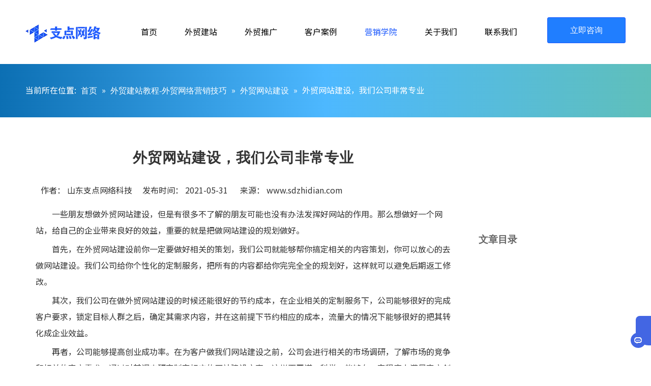

--- FILE ---
content_type: text/html;charset=utf-8
request_url: https://www.sdzhidian.com/id3781579.html
body_size: 24610
content:
<!DOCTYPE html> <html lang="zh" prefix="og: http://ogp.me/ns#" style="height: auto;"> <head> <title>外贸网站建设，我们公司非常专业</title> <meta name="keywords" content="外贸网站建设"/> <meta name="description" content="本文的内容是外贸网站建设，我们公司非常专业，由山东支点网络科技有限公司根据互联网站相关信息和文章，已经我们多年网络运营与推广经验编写，希望帮助您解决问题，带来有价值的知识！"/> <link data-type="dns-prefetch" data-domain="5nrorwxhkonrjij.leadongcdn.com" rel="dns-prefetch" href="//5nrorwxhkonrjij.leadongcdn.com"> <link data-type="dns-prefetch" data-domain="5lrorwxhkonriij.leadongcdn.com" rel="dns-prefetch" href="//5lrorwxhkonriij.leadongcdn.com"> <link data-type="dns-prefetch" data-domain="5krorwxhkonrrij.leadongcdn.com" rel="dns-prefetch" href="//5krorwxhkonrrij.leadongcdn.com"> <link rel="canonical" href="https://www.sdzhidian.com/id3781579.html"/> <meta name="applicable-device" content="pc,mobile"/> <meta http-equiv="Cache-Control" content="no-transform"/> <meta http-equiv="X-UA-Compatible" content="IE=edge"/> <meta name="renderer" content="webkit"/> <meta http-equiv="Content-Type" content="text/html; charset=utf-8"/> <meta name="viewport" content="width=device-width, initial-scale=1, user-scalable=no"/> <link rel="icon" href="//5krorwxhkonrrij.leadongcdn.com/cloud/imBqmKnqRikSilmkpqjq/favicon.ico"> <link type="text/css" rel="stylesheet" href="//5lrorwxhkonriij.leadongcdn.com/concat/2mikKBv8sbRyiSoqplmlinrooll/static/assets/widget/mobile_head/style07/style07.css,/static/assets/widget/mobile_head/css/headerStyles.css,/static/assets/widget/style/component/langBar/langBar.css,/static/assets/widget/style/component/follow/widget_setting_iconSize/iconSize24.css,/static/assets/style/bootstrap/cus.bootstrap.grid.system.css,/static/assets/style/bootstrap/cus.bootstrap.grid.system.split.css,/static/assets/widget/script/plugins/picture/animate.css,/static/assets/widget/style/component/pictureNew/widget_setting_description/picture.description.css,/static/assets/widget/style/component/pictureNew/public/public.css"/> <link type="text/css" rel="stylesheet" href="//5krorwxhkonrrij.leadongcdn.com/concat/ciipKBv39uRfiSoqkmkkqmmqpml/static/assets/widget/script/plugins/smartmenu/css/navigation.css,/static/assets/widget/style/component/button/button.css,/static/assets/widget/style/component/position/position.css,/static/assets/widget/style/component/articledetail/articledetail.css,/static/assets/widget/style/component/tiptap_richText/tiptap_richText.css,/static/assets/widget/script/plugins/Magnifier/css/photoswipe.css,/static/assets/widget/script/plugins/Magnifier/css/default-skin.css"/> <style>@media(min-width:990px){[data-type="rows"][data-level="rows"]{display:flex}}</style> <link href="//5nrorwxhkonrjij.leadongcdn.com/theme/llikKBqminSRmjnqRioSrkinSRRqjSjrrnikrqnmkkjm/style/style.css" type="text/css" rel="stylesheet" data-theme="true" data-static="false"/> <style guid='u_d0797d1739104c76ba419ebb273e86ac' emptyRender='true' placeholder='true' type='text/css'></style> <link href="//5lrorwxhkonriij.leadongcdn.com/site-res/jrkiKBqminSRkonrRikSimililSRpimiqklmSRrjnjjilrmimniiSRqilolpnminrrRrrSk.css?1764849516046" rel="stylesheet" data-extStyle="true" type="text/css" data-extAttr="20251204195911"/> <style data-type="unAboveTheFoldHeight">#outerContainer_1740969130986{height:86px;overflow:hidden}#outerContainer_1621299433560{height:394px;overflow:hidden}#outerContainer_1733476097346{height:24px;overflow:hidden}#outerContainer_1635822158551{height:72px;overflow:hidden}</style> <style guid='38dddde8-8c51-4b97-8a02-53f57b961340' pm_pageStaticHack='' forJump='true' respond='true' jumpName='respond' pm_styles='respond' type='text/css'>@media(min-width:1220px){.sitewidget-navigation_style.sitewidget-navnew.sitewidget-navigation_style-20250210175148 ul.smsmart{max-width:100%;display:flex;justify-content:flex-start}}</style><style guid='aeaaec89-9abb-43c6-bf0f-3cd778c32403' pm_pageStaticHack='' jumpName='head' pm_styles='head' type='text/css'>.sitewidget-button-20250303102714 .backstage-component-btn{box-shadow:0}.button-left-animate i{position:absolute;left:15px;top:50%;transform:translateY(-50%)}.sitewidget-button-20250303102714 a.backstage-component-btncolor{background-color:#207eff;color:#fff;border-top-left-radius:3px;border-top-right-radius:3px;border-bottom-left-radius:3px;border-bottom-right-radius:3px;border-color:#1a57fd;border-style:solid;border-width:1px;box-sizing:content-box}.sitewidget-button-20250303102714 a.backstage-component-btndefault{border-style:solid;border-width:1px;border-radius:3px}.sitewidget-button-20250303102714 a.backstage-component-btncolorActive{background-image:none;background-color:#207eff;color:#fff;border-top-left-radius:3px;border-top-right-radius:3px;border-bottom-left-radius:3px;border-bottom-right-radius:3px;border-color:#1a57fd;border-style:solid;border-width:1px;height:auto !important}.sitewidget-button-20250303102714 a.backstage-component-btncolorhover:hover{background-image:none;background-color:#207eff;color:#fff;border-top-left-radius:3px;border-top-right-radius:3px;border-bottom-left-radius:3px;border-bottom-right-radius:3px;border-color:#1a57fd;border-style:solid;border-width:1px}.sitewidget-articleDetail-20141127154728 .sitewidget-bd .articleDetail-catalog{width:304px;margin-left:20px;background:#fff;padding:30px;overflow-y:scroll;box-sizing:border-box;position:-webkit-sticky;position:sticky}.sitewidget-articleDetail-20141127154728 .sitewidget-bd .articleDetail-catalog::-webkit-scrollbar{width:3px;border-radius:5px;background-color:#fff}.sitewidget-articleDetail-20141127154728 .sitewidget-bd .articleDetail-catalog::-webkit-scrollbar-track{background-color:#fff;border-radius:2px}.sitewidget-articleDetail-20141127154728 .sitewidget-bd .articleDetail-catalog::-webkit-scrollbar-thumb{border-radius:5px;border-color:#ccc;background:#ccc}.sitewidget-articleDetail-20141127154728 .sitewidget-bd .catalog-title{font-size:20px;color:#666;display:-webkit-box;-webkit-line-clamp:2;-webkit-box-orient:vertical;overflow:hidden;text-overflow:ellipsis;line-height:1.5;text-align:left;margin:15px 0;font-weight:bold}.sitewidget-articleDetail-20141127154728 .sitewidget-bd .articledetail-catalog_h2{font-size:16px;color:#666;font-weight:bold;display:-webkit-box;-webkit-line-clamp:2;-webkit-box-orient:vertical;overflow:hidden;text-overflow:ellipsis;line-height:1.5;text-align:left;cursor:pointer;margin:15px 0}.sitewidget-articleDetail-20141127154728 .sitewidget-bd .articledetail-catalog_h3{font-size:14px;color:#666;display:-webkit-box;-webkit-line-clamp:2;-webkit-box-orient:vertical;overflow:hidden;text-overflow:ellipsis;line-height:1.5;text-align:left;cursor:pointer;margin:15px 0;margin-left:20px}@media(max-width:768px){.sitewidget-articleDetail-20141127154728 .sitewidget-bd .articleDetail-catalog{display:none}}.sitewidget-articleDetail-20141127154728 .articledetail-title h1{font-size:28px;line-height:35px;letter-spacing:1px;text-align:left;color:#333;font-weight:bold}.sitewidget-articleDetail-20141127154728 .articledetail-title p{text-align:left;color:#333}.sitewidget-articleDetail-20141127154728 .sitewidget-bd .articledetail-user-shareit{text-align:left}.sitewidget-articleDetail-20141127154728 .sitewidget-bd .articledetail-user-shareit .bdsharebuttonbox{text-align:left}</style><link rel='preload' as='style' onload='this.onload=null;this.rel="stylesheet"' href='https://fonts.googleapis.com/css?family=Noto+Sans+SC:300,400,500&display=swap' data-type='1' type='text/css' media='all'/> <script type="text/javascript" src="//5krorwxhkonrrij.leadongcdn.com/static/t-niBmBKqKgwsxzo7r/assets/script/jquery-1.11.0.concat.js"></script> <script async src="//ld-analytics.leadongcdn.com/oiBmkKnrRirSSRRQRijSnmijl/ltm-web.js?v=1764849551000"></script><script type="text/x-delay-ids" data-type="delayIds" data-device="pc" data-xtype="0" data-delayIds='["wCKjksHaZbcO","tBpCEQlItOaZ","dLfArkGOBwVg","jifVaqOeBLFt","uPUVpmOKHzIE","igUOYVRbaMpE","pvfquBEogVnZ","iwpZtAVqisvj"]'></script> <meta name="apple-mobile-web-app-title" content="山东支点"/> <meta name="application-name" content="山东支点"/> <meta name="apple-mobile-web-app-capable" content="yes"/> <meta name="apple-mobile-web-app-status-bar-style" content="rgb(36, 143, 200)"> <meta name="theme-color" content="rgb(36, 143, 200)"/> <link rel="apple-touch-icon" href="//5krorwxhkonrrij.leadongcdn.com/cloud/llBqmKnqRipSnrloopjp/xinbanlogo.png"/> <link rel="apple-touch-icon-precomposed" href="//5krorwxhkonrrij.leadongcdn.com/cloud/llBqmKnqRipSnrloopjp/xinbanlogo.png"> <link rel="apple-touch-icon" sizes="144x144" href="//5krorwxhkonrrij.leadongcdn.com/cloud/llBqmKnqRipSnrloopjp/xinbanlogo.png"/> <link rel="apple-touch-icon-precomposed" sizes="180x180" href="//5krorwxhkonrrij.leadongcdn.com/cloud/llBqmKnqRipSnrloopjp/xinbanlogo.png"> <link rel="apple-touch-icon-precomposed" sizes="152x152" href="//5krorwxhkonrrij.leadongcdn.com/cloud/llBqmKnqRipSnrloopjp/xinbanlogo.png"> <link rel="apple-touch-icon" sizes="180x180" href="//5krorwxhkonrrij.leadongcdn.com/cloud/llBqmKnqRipSnrloopjp/xinbanlogo.png"> <link rel="apple-touch-icon" sizes="152x152" href="//5krorwxhkonrrij.leadongcdn.com/cloud/llBqmKnqRipSnrloopjp/xinbanlogo.png"> <link rel="apple-touch-startup-image" href="//5krorwxhkonrrij.leadongcdn.com/cloud/llBqmKnqRipSnrloopjp/xinbanlogo.png"/> <link href="//5krorwxhkonrrij.leadongcdn.com/cloud/llBqmKnqRipSnrloopjp/xinbanlogo.png" media="(device-width: 320px) and (device-height: 568px) and (-webkit-device-pixel-ratio: 2)" rel="apple-touch-startup-image"/> <meta name="msapplication-square70x70logo" content="//5krorwxhkonrrij.leadongcdn.com/cloud/llBqmKnqRipSnrloopjp/xinbanlogo.png"/> <meta name="msapplication-square150x150logo" content="//5krorwxhkonrrij.leadongcdn.com/cloud/llBqmKnqRipSnrloopjp/xinbanlogo.png"/> <link rel="manifest" href="/manifest.json"/> <meta name="360-site-verification" content="ba0c6748198bee072d3b1a7b81252afe"/><meta name="sogou_site_verification" content="FkdpEWOQeS"/> <meta name="baidu-site-verification" content="codeva-cgH9GG6Ov9"/> <meta http-equiv="Content-Type" content="text/html; charset=UTF-8"> <style ignoreTemplateWrap="true">.frontend-body-canvas{margin:0}@media(max-width:500px){#backstage-headArea-mobile{position:fixed !important}.sitewidget-text-20250226155859 .sitewidget-bd *,.sitewidget-text-20250226155859 .sitewidget-bd{line-height:1.5em !important;font-size:22px !important}.navigationSpecial .navigation .blockNavBar{padding-left:0}.fa{display:inline-block;font:normal normal normal 14px / 1 FontAwesome;font-size:inherit;text-rendering:auto;-webkit-font-smoothing:antialiased;-moz-osx-font-smoothing:grayscale;font-family:FontAwesome !important;font-display:optional}}</style> <script>var _hmt=_hmt||[];(function(){var hm=document.createElement("script");hm.src="https://hm.baidu.com/hm.js?5a4632e852305fe98d9324918c798d95";var s=document.getElementsByTagName("script")[0];s.parentNode.insertBefore(hm,s)})();</script><script guid='2b75f719-f425-4ac3-8516-a0e075cb4204' pm_pageStaticHack='true' jumpName='head' pm_scripts='head' type='text/javascript'>try{(function(window,undefined){var phoenixSite=window.phoenixSite||(window.phoenixSite={});phoenixSite.lanEdition="ZH_CN";var page=phoenixSite.page||(phoenixSite.page={});page.cdnUrl="//5nrorwxhkonrjij.leadongcdn.com";page.siteUrl="https://www.sdzhidian.com";page.lanEdition=phoenixSite.lanEdition;page._menu_prefix="";page._menu_trans_flag="";page._captcha_domain_prefix="captcha.c";page._pId="fcApfYJVtBZL";phoenixSite._sViewMode="true";phoenixSite._templateSupport="true";phoenixSite._singlePublish=
"false"})(this)}catch(e){try{console&&console.log&&console.log(e)}catch(e){}};</script> <!--[if lt IE 9]><style guid='u_608b99646397491bbe57490e743bbdc0' type='text/css'>.col-md-1,.col-md-2,.col-md-3,.col-md-4,.col-md-5,.col-md-6,.col-md-7,.col-md-8,.col-md-9,.col-md-10,.col-md-11,.col-md-12{float:left}.col-md-12{width:100%}.col-md-11{width:91.66666666666666%}.col-md-10{width:83.33333333333334%}.col-md-9{width:75%}.col-md-8{width:66.66666666666666%}.col-md-7{width:58.333333333333336%}.col-md-6{width:50%}.col-md-5{width:41.66666666666667%}.col-md-4{width:33.33333333333333%;*width:33.2%}.col-md-3{width:25%}.col-md-2{width:16.666666666666664%}.col-md-1{width:8.333333333333332%}</style> <script src="//5lrorwxhkonriij.leadongcdn.com/static/assets/script/plugins/bootstrap/respond.src.js?_=1764849516046"></script> <link href="//5krorwxhkonrrij.leadongcdn.com/respond-proxy.html" id="respond-proxy" rel="respond-proxy"/> <link href="/assets/respond/respond.proxy.gif" id="respond-redirect" rel="respond-redirect"/> <script src="/assets/respond/respond.proxy.js?_=1764849516046"></script><![endif]--> <script id='u_a315a7210479471f91201c4066209ae7' guid='u_a315a7210479471f91201c4066209ae7' pm_script='init_top' type='text/javascript'>try{(function(window,undefined){var datalazyloadDefaultOptions=window.datalazyloadDefaultOptions||(window.datalazyloadDefaultOptions={});datalazyloadDefaultOptions["version"]="2.0.1";datalazyloadDefaultOptions["isMobileViewer"]="false";datalazyloadDefaultOptions["hasCLSOptimizeAuth"]="true";datalazyloadDefaultOptions["_version"]="2.0.0";datalazyloadDefaultOptions["isPcOptViewer"]="true"})(this)}catch(e){try{console&&console.log&&console.log(e)}catch(e){}};</script> <script id='u_b079d57c319f4581bafefa5b212a65cb' guid='u_b079d57c319f4581bafefa5b212a65cb' type='text/javascript'>try{var thisUrl=location.host;var referUrl=document.referrer;if(referUrl.indexOf(thisUrl)==-1)localStorage.setItem("landedPage",document.URL)}catch(e){try{console&&console.log&&console.log(e)}catch(e){}};</script> </head> <body class=" frontend-body-canvas "> <div id='backstage-headArea' headFlag='1' class='hideForMobile'><div class="outerContainer" data-mobileBg="true" id="outerContainer_1740969130986" data-type="outerContainer" data-level="rows" autohold><div class="container" data-type="container" data-level="rows" cnttype="backstage-container-mark" data-module-radio="3" data-module-width="1600" data-module-set="true"><style id="outerContainer_1740969130986_moduleStyle">@media(min-width:1200px){#outerContainer_1740969130986 div[data-type="container"]{max-width:1600px;padding-left:40px;padding-right:40px;box-sizing:border-box}}</style><div class="row" data-type="rows" data-level="rows" data-attr-xs="null" data-attr-sm="null"><div class="col-md-2" id="column_1742441888913" data-type="columns" data-level="columns"><div id="location_1742441888914" data-type="locations" data-level="rows"><div class="backstage-stwidgets-settingwrap" scope="0" settingId="wCKjksHaZbcO" id="component_wCKjksHaZbcO" relationCommonId="fcApfYJVtBZL" classAttr="sitewidget-logo-20250320113807"> <div class="sitewidget-pictureNew sitewidget-logo sitewidget-logo-20250320113807"> <div class="sitewidget-bd"> <script type="application/ld+json">{"@context":"https://schema.org","@type":"Organization","url":"//5nrorwxhkonrjij.leadongcdn.com","logo":"//5krorwxhkonrrij.leadongcdn.com/cloud/jnBpmKnqRikSmmqjrrlrj/logo2.png"}</script> <style>.sitewidget-logo-20250320113807 img{filter:blur(0);transition:filter .5s ease}</style> <div class="picture-resize-wrap " style="position: relative; width: 100%; text-align: left; "> <span class="picture-wrap pic-style-default 666 " data-ee="" id="picture-wrap-wCKjksHaZbcO" style="display: inline-block; position: relative;max-width: 100%;"> <a class="imgBox mobile-imgBox" style="display: inline-block; position: relative;max-width: 100%;" href="/home.html"> <img src="//5krorwxhkonrrij.leadongcdn.com/cloud/jnBpmKnqRikSmmqjrrlrj/logo2.png" alt="logo" title="" phoenixLazyload='true'/> </a> </span> </div> </div> </div> </div> <script type="text/x-delay-script" data-id="wCKjksHaZbcO" data-jsLazyloadType="1" data-alias="logo" data-jsLazyload='true' data-type="component" data-jsDepand='["//5lrorwxhkonriij.leadongcdn.com/static/t-lkBpBKkKlplwsz7r/assets/widget/script/plugins/jquery.lazyload.js","//5krorwxhkonrrij.leadongcdn.com/static/t-ilBoBKrKlwrolo7m/assets/widget/script/compsettings/comp.logo.settings.js"]' data-jsThreshold='5' data-cssDepand='' data-cssThreshold='5'>(function(window,$,undefined){try{(function(window,$,undefined){var respSetting={},temp;$(function(){$("#picture-wrap-wCKjksHaZbcO").on("webkitAnimationEnd webkitTransitionEnd mozAnimationEnd MSAnimationEnd oanimationend animationend",function(){var rmClass="animated bounce zoomIn pulse rotateIn swing fadeIn bounceInDown bounceInLeft bounceInRight bounceInUp fadeInDownBig fadeInLeftBig fadeInRightBig fadeInUpBig zoomInDown zoomInLeft zoomInRight zoomInUp";$(this).removeClass(rmClass)});var version=
$.trim("20200313131553");if(!!!version)version=undefined;if(phoenixSite.phoenixCompSettings&&typeof phoenixSite.phoenixCompSettings.logo!=="undefined"&&phoenixSite.phoenixCompSettings.logo.version==version&&typeof phoenixSite.phoenixCompSettings.logo.logoLoadEffect=="function"){phoenixSite.phoenixCompSettings.logo.logoLoadEffect("wCKjksHaZbcO",".sitewidget-logo-20250320113807","","",respSetting);if(!!phoenixSite.phoenixCompSettings.logo.version&&phoenixSite.phoenixCompSettings.logo.version!="1.0.0")loadAnimationCss();
return}var resourceUrl="//5nrorwxhkonrjij.leadongcdn.com/static/assets/widget/script/compsettings/comp.logo.settings.js?_\x3d1764849516046";if(phoenixSite&&phoenixSite.page){var cdnUrl=phoenixSite.page.cdnUrl;if(cdnUrl&&cdnUrl!="")resourceUrl=cdnUrl+"/static/assets/widget/script/compsettings/comp.logo.settings.js?_\x3d1764849516046"}var callback=function(){phoenixSite.phoenixCompSettings.logo.logoLoadEffect("wCKjksHaZbcO",".sitewidget-logo-20250320113807","","",respSetting);if(!!phoenixSite.phoenixCompSettings.logo.version&&
phoenixSite.phoenixCompSettings.logo.version!="1.0.0")loadAnimationCss()};if(phoenixSite.cachedScript)phoenixSite.cachedScript(resourceUrl,callback());else $.getScript(resourceUrl,callback())});function loadAnimationCss(){var link=document.createElement("link");link.rel="stylesheet";link.type="text/css";link.href="//5lrorwxhkonriij.leadongcdn.com/static/assets/widget/script/plugins/picture/animate.css?1764849516046";var head=document.getElementsByTagName("head")[0];head.appendChild(link)}})(window,
jQuery)}catch(e){try{console&&console.log&&console.log(e)}catch(e){}}})(window,$);</script> </div></div><div class="col-md-7" id="column_1740969137815" data-type="columns" data-level="columns"><div id="location_1740969137816" data-type="locations" data-level="rows"><div class="backstage-stwidgets-settingwrap" scope="0" settingId="igUOYVRbaMpE" id="component_igUOYVRbaMpE" relationCommonId="fcApfYJVtBZL" classAttr="sitewidget-navigation_style-20250210175148"> <div class="sitewidget-navigation_style sitewidget-navnew fix sitewidget-navigation_style-20250210175148 navnew-way-slide navnew-slideRight"> <a href="javascript:;" class="navnew-thumb-switch navnew-thumb-way-slide navnew-thumb-slideRight" style="background-color:transparent"> <span class="nav-thumb-ham first" style="background-color:#333333"></span> <span class="nav-thumb-ham second" style="background-color:#333333"></span> <span class="nav-thumb-ham third" style="background-color:#333333"></span> </a> <style>@media(min-width:1220px){.sitewidget-navnew.sitewidget-navigation_style-20250210175148 .smsmart{max-width:unset}}@media(max-width:1219px) and (min-width:990px){.sitewidget-navnew.sitewidget-navigation_style-20250210175148 .smsmart{max-width:unset}}@media(min-width:1200px) and (max-width:1365px){.sitewidget-navnew.sitewidget-navigation_style-20250210175148 .smsmart{max-width:unset}}</style> <style>@media(min-width:990px){.navnew-substyle4 .nav-sub-list .nav-sub-item .nav-sub-item-hd span{font-size:inherit;font-weight:inherit;line-height:inherit;cursor:pointer}.navnew-substyle4 .nav-sub-list .nav-sub-item .nav-sub-item-hd span:hover,.navnew-substyle4 .nav-sub-list .nav-sub-item .nav-sub-item-bd .nav-sub-item-bd-item .nav-sub-item-bd-info:hover{color:inherit}.navnew-substyle4 .nav-sub-list .nav-sub-item .nav-sub-item-bd .nav-sub-item-bd-item .nav-sub-item-bd-info{font-size:inherit;color:inherit;font-weight:inherit;text-align:inherit}}</style> <ul class="navnew smsmart navnew-way-slide navnew-slideRight navnew-wide-substyle1 navnew-substyle1"> <li id="parent_0" class="navnew-item navLv1 " data-visible="1"> <a id="nav_21241954" target="_self" rel="" class="navnew-link" data-currentIndex="" href="/"><i class="icon "></i><span class="text-width">首页</span> </a> <span class="navnew-separator"></span> </li> <li id="parent_1" class="navnew-item navLv1 " data-visible="1"> <a id="nav_1956251" target="_self" rel="" class="navnew-link" data-currentIndex="" href="/wmjz.html"><i class="icon "></i><span class="text-width">外贸建站</span> </a> <span class="navnew-separator"></span> <ul class="navnew-sub1"> <li class="navnew-sub1-item navLv2" data-visible="1"> <a id="nav_21326814" class="navnew-sub1-link" target="_self" rel="" data-currentIndex='' href="/wmzsxwzjs.html"> <i class="icon "></i>外贸展示型网站建设</a> </li> <li class="navnew-sub1-item navLv2" data-visible="1"> <a id="nav_21326834" class="navnew-sub1-link" target="_self" rel="" data-currentIndex='' href="/yxxwmwzjs.html"> <i class="icon "></i>营销型外贸网站建设</a> </li> <li class="navnew-sub1-item navLv2" data-visible="1"> <a id="nav_31572294" class="navnew-sub1-link" target="_self" rel="" data-currentIndex='' href="/waimaojianzhan-wordpress.html"> <i class="icon "></i>外贸建站 WordPress</a> </li> <li class="navnew-sub1-item navLv2" data-visible="1"> <a id="nav_18633394" class="navnew-sub1-link" target="_self" rel="" data-currentIndex='' href="/201217085342.html"> <i class="icon "></i>Shopify建站</a> </li> <li class="navnew-sub1-item navLv2" data-visible="1"> <a id="nav_27104794" class="navnew-sub1-link" target="_self" rel="" data-currentIndex='' href="/eyuwangzhanjianshe1.html"> <i class="icon "></i>俄语网站建设</a> </li> <li class="navnew-sub1-item navLv2" data-visible="1"> <a id="nav_33374964" class="navnew-sub1-link" target="_self" rel="" data-currentIndex='' href="/ssl.html"> <i class="icon "></i>SSL证书</a> </li> <li class="navnew-sub1-item navLv2" data-visible="1"> <a id="nav_33375624" class="navnew-sub1-link" target="_self" rel="" data-currentIndex='' href="/qiyeyouxiang.html"> <i class="icon "></i>外贸邮箱</a> </li> <li class="navnew-sub1-item navLv2" data-visible="1"> <a id="nav_33376444" class="navnew-sub1-link" target="_self" rel="" data-currentIndex='' href="/jinanwangzhanjianshe.html"> <i class="icon "></i>济南网站建设</a> </li> </ul> </li> <li id="parent_2" class="navnew-item navLv1 " data-visible="1"> <a id="nav_34702014" target="_self" rel="" class="navnew-link" data-currentIndex="" href="/tuiguang.html"><i class="icon "></i><span class="text-width">外贸推广</span> </a> <span class="navnew-separator"></span> <ul class="navnew-sub1"> <li class="navnew-sub1-item navLv2" data-visible="1"> <a id="nav_34702024" class="navnew-sub1-link" target="_self" rel="" data-currentIndex='' href="/Googlewangzhantuiguang.html"> <i class="icon undefined"></i>谷歌推广</a> </li> <li class="navnew-sub1-item navLv2" data-visible="1"> <a id="nav_34702074" class="navnew-sub1-link" target="_self" rel="" data-currentIndex='' href="/waimao163.html"> <i class="icon "></i>网易外贸通</a> </li> <li class="navnew-sub1-item navLv2" data-visible="1"> <a id="nav_33316504" class="navnew-sub1-link" target="_self" rel="" data-currentIndex='' href="/Google-SEO.html"> <i class="icon "></i>Google SEO优化</a> </li> <li class="navnew-sub1-item navLv2" data-visible="1"> <a id="nav_34702034" class="navnew-sub1-link" target="_self" rel="" data-currentIndex='' href="/facebooktuiguang.html"> <i class="icon undefined"></i>Facebook推广</a> </li> <li class="navnew-sub1-item navLv2" data-visible="1"> <a id="nav_34702044" class="navnew-sub1-link" target="_self" rel="" data-currentIndex='' href="/yandextuiguang.html"> <i class="icon undefined"></i>Yandex推广</a> </li> <li class="navnew-sub1-item navLv2" data-visible="1"> <a id="nav_34702054" class="navnew-sub1-link" target="_self" rel="" data-currentIndex='' href="/tiktoktuiguang.html"> <i class="icon undefined"></i>TikTok推广</a> </li> <li class="navnew-sub1-item navLv2" data-visible="1"> <a id="nav_34702064" class="navnew-sub1-link" target="_self" rel="" data-currentIndex='' href="/bingads.html"> <i class="icon undefined"></i>Bing海外推广</a> </li> </ul> </li> <li id="parent_3" class="navnew-item navLv1 " data-visible="1"> <a id="nav_17684884" target="_self" rel="" class="navnew-link" data-currentIndex="" href="/products.html"><i class="icon "></i><span class="text-width">客户案例</span> </a> <span class="navnew-separator"></span> <ul class="navnew-sub1"> <li class="navnew-sub1-item navLv2" data-visible="1"> <a id="nav_21353084" class="navnew-sub1-link" target="_self" rel="" data-currentIndex='' href="/pl6458256.html"> <i class="icon "></i>外贸网站案例</a> </li> <li class="navnew-sub1-item navLv2" data-visible="1"> <a id="nav_19611674" class="navnew-sub1-link" target="_self" rel="" data-currentIndex='' href="/alibabaguojizhanwangpuzhuangxiuanli.html"> <i class="icon "></i>阿里国际站案例</a> </li> </ul> </li> <li id="parent_4" class="navnew-item navLv1 " data-visible="1"> <a id="nav_34702084" target="_self" rel="" class="navnew-link" data-currentIndex="4" href="/news.html"><i class="icon "></i><span class="text-width">营销学院</span> </a> <span class="navnew-separator"></span> </li> <li id="parent_5" class="navnew-item navLv1 " data-visible="1"> <a id="nav_33297354" target="_self" rel="" class="navnew-link" data-currentIndex="" href="/about-us.html"><i class="icon "></i><span class="text-width">关于我们</span> </a> <span class="navnew-separator"></span> <ul class="navnew-sub1"> <li class="navnew-sub1-item navLv2" data-visible="1"> <a id="nav_36543104" class="navnew-sub1-link" target="_self" rel="" data-currentIndex='' href="/kevin.html"> <i class="icon undefined"></i>张凯文-创始人说</a> </li> </ul> </li> <li id="parent_6" class="navnew-item navLv1 " data-visible="1"> <a id="nav_19625854" target="_self" rel="" class="navnew-link" data-currentIndex="" href="/contactus.html"><i class="icon "></i><span class="text-width">联系我们</span> </a> <span class="navnew-separator"></span> <ul class="navnew-sub1"> <li class="navnew-sub1-item navLv2" data-visible="1"> <a id="nav_30611114" class="navnew-sub1-link" target="_self" rel="" data-currentIndex='' href="https://work.weixin.qq.com/ca/cawcdec58a87e00567"> <i class="icon "></i>企业微信</a> </li> </ul> </li> </ul> </div> </div> <script type="text/x-delay-script" data-id="igUOYVRbaMpE" data-jsLazyloadType="1" data-alias="navigation_style" data-jsLazyload='true' data-type="component" data-jsDepand='["//5krorwxhkonrrij.leadongcdn.com/static/t-poBpBKoKiymxlx7r/assets/widget/script/plugins/smartmenu/js/jquery.smartmenusUpdate.js","//5nrorwxhkonrjij.leadongcdn.com/static/t-niBoBKnKrqmlmp7q/assets/widget/script/compsettings/comp.navigation_style.settings.js"]' data-jsThreshold='5' data-cssDepand='' data-cssThreshold='5'>(function(window,$,undefined){try{$(function(){})}catch(e){try{console&&console.log&&console.log(e)}catch(e){}}try{$(function(){if(phoenixSite.phoenixCompSettings&&typeof phoenixSite.phoenixCompSettings.navigation_style!=="undefined"&&typeof phoenixSite.phoenixCompSettings.navigation_style.navigationStyle=="function"){phoenixSite.phoenixCompSettings.navigation_style.navigationStyle(".sitewidget-navigation_style-20250210175148","navnew-substyle1","navnew-wide-substyle1","0","0","100px","0","0");return}$.getScript("//5lrorwxhkonriij.leadongcdn.com/static/assets/widget/script/compsettings/comp.navigation_style.settings.js?_\x3d1769333977998",
function(){phoenixSite.phoenixCompSettings.navigation_style.navigationStyle(".sitewidget-navigation_style-20250210175148","navnew-substyle1","navnew-wide-substyle1","0","0","100px","0","0")})})}catch(e){try{console&&console.log&&console.log(e)}catch(e){}}})(window,$);</script> </div></div><div class="col-md-3" id="column_1740969143617" data-type="columns" data-level="columns"><div id="location_1740969143618" data-type="locations" data-level="rows"><div class="backstage-stwidgets-settingwrap " id="component_iwpZtAVqisvj" data-scope="0" data-settingId="iwpZtAVqisvj" data-relationCommonId="fcApfYJVtBZL" data-classAttr="sitewidget-button-20250303102714"> <div class="sitewidget-button sitewidget-button-20250303102714"> <div class="sitewidget-bd"> <input type="hidden" name="buttonLink" value="eyJzdW1UeXBlIjoiMSIsImxpbmtUeXBlIjoiMSIsImxpbmtVcmwiOiJodHRwczovL3d3dy5zZHpoaWRpYW4uY29tLzUza2YiLCJpc09wZW5OZXciOmZhbHNlLCJuZWVkTm9Gb2xsb3ciOmZhbHNlfQ=="> <input type="hidden" name="isProdCateActive" value="0"/> <div style="text-align:right"> <a href="https://www.sdzhidian.com/53kf" class="backstage-component-btn 4 backstage-component-btncolor backstage-component-btncolorhover " style="height:49px; line-height:49px; padding-left:44px;padding-right:44px;"> 立即咨询 </a> </div> </div> </div> <input type="hidden" class="buttonhover" data-avalue="{'border-width': '1px','border-style': 'solid','border-color': 'rgb(26, 87, 253)','color': 'rgb(255, 255, 255)','background-color': 'rgb(32, 126, 255)'}"/> </div> <script type="text/x-delay-script" data-id="iwpZtAVqisvj" data-jsLazyloadType="1" data-alias="button" data-jsLazyload='true' data-type="component" data-jsDepand='["//5krorwxhkonrrij.leadongcdn.com/static/t-liBpBKsKxmgqpj7i/assets/widget/script/plugins/button/button.js"]' data-jsThreshold='5' data-cssDepand='' data-cssThreshold='5'>(function(window,$,undefined){try{$(function(){processButton();function processButton(){var isProdCateActive="0";var defaultStyleFlag=1;if(isProdCateActive=="1"){var currPageLink=$('link[rel\x3d"canonical"]').attr("href");if(!currPageLink)return;var currPageLinkStr=currPageLink.replace(/.*\/([^\/]+)\.js$/,"$1");var btn=$(".sitewidget-button-20250303102714 .backstage-component-btn");if(!btn.length)return;var btnLinkStr=btn.attr("href");if(defaultStyleFlag!="0")currPageLinkStr==btnLinkStr?btn.addClass("backstage-component-btncolorActive"):
btn.removeClass("backstage-component-btncolorActive");else if(currPageLink==btnLinkStr){$("#sitewidget-button-20250303102714-active-style").remove();var hoverBgColor=btn.css("color");var hoverTextColor=btn.css("background-color");var style=document.createElement("style");style.id="sitewidget-button-20250303102714-active-style";style.textContent=".sitewidget-button-20250303102714 .backstage-component-btn.backstage-component-btn-active { color: "+hoverTextColor+" !important; background-color: "+hoverBgColor+
" !important; }";btn.after(style);btn.addClass("backstage-component-btn-active")}else btn.removeClass("backstage-component-btn-active")}}$(".sitewidget-button-20250303102714 .backstage-component-btn").each(function(){var link=$(this).attr("href");var anchor="";if(!link||link.indexOf("#")==-1)return;if(link.indexOf("http")==0)return;if(window.location.href.indexOf(link.substr(0,link.indexOf("#")))>-1){$(this).attr("href","javascript:;");$(this).removeAttr("target")}else if(link.substr(0,link.indexOf("#")).indexOf("index")>
-1){$(this).attr("href","javascript:;");$(this).removeAttr("target")}anchor=link.substr(link.indexOf("#"));if(anchor.indexOf("\x3d")!=-1)return;if($(anchor).length==0)return;$(this).off("click").on("click",function(){$("html,body").animate({scrollTop:$(anchor).offset().top},500)})})})}catch(e){try{console&&console.log&&console.log(e)}catch(e){}}})(window,$);</script> </div></div></div></div></div></div><div id='backstage-headArea-mobile' class='sitewidget-mobile_showFontFamily' mobileHeadId='MkfAKpUfpfbg' _mobileHeadId='MkfAKpUfpfbg' headflag='1' mobileHeadNo='07'> <ul class="header-styles"> <li class="header-item"> <div class="header-style07" id="mobileHeaderStyle7"> <div class="nav-logo-box headbox" style="background-color:none"> <div class="nav-title1 nav-title" style="background-color:none"> <a class="nav-btn"> <span class="nav-btn-open07"> <svg t="1642996883892" class="icon" viewBox="0 0 1024 1024" version="1.1" xmlns="http://www.w3.org/2000/svg" p-id="5390" width="16" height="16"><path d="M875.904 799.808c19.2 0 34.752 17.024 34.752 37.952 0 19.456-13.44 35.456-30.72 37.696l-4.032 0.256H102.08c-19.2 0-34.752-17.024-34.752-37.952 0-19.456 13.44-35.456 30.72-37.696l4.032-0.256h773.824z m0-325.056c19.2 0 34.752 16.96 34.752 37.952 0 19.392-13.44 35.456-30.72 37.632l-4.032 0.256H102.08c-19.2 0-34.752-16.96-34.752-37.888 0-19.456 13.44-35.52 30.72-37.696l4.032-0.256h773.824z m0-325.12c19.2 0 34.752 17.024 34.752 37.952 0 19.456-13.44 35.52-30.72 37.696l-4.032 0.256H102.08c-19.2 0-34.752-17.024-34.752-37.952 0-19.456 13.44-35.456 30.72-37.632l4.032-0.256h773.824z" p-id="5391"></path></svg> </span> <span class="nav-btn-close07"> <svg t="1642996894831" class="icon" viewBox="0 0 1024 1024" version="1.1" xmlns="http://www.w3.org/2000/svg" p-id="5615" width="16" height="16"><path d="M215.552 160.192l4.48 3.84L544 487.936l323.968-324.032a39.616 39.616 0 0 1 59.84 51.584l-3.84 4.48L600.064 544l324.032 323.968a39.616 39.616 0 0 1-51.584 59.84l-4.48-3.84L544 600.064l-323.968 324.032a39.616 39.616 0 0 1-59.84-51.584l3.84-4.48L487.936 544 163.968 220.032a39.616 39.616 0 0 1 51.584-59.84z" p-id="5616"></path></svg> </span> </a> </div> <div class="logo-box mobile_sitewidget-logo-20250320113807 mobile_head_style_7 " mobile_settingId="wCKjksHaZbcO" id="mobile_component_wCKjksHaZbcO" classAttr="mobile_sitewidget-logo-20250320113807"> <a class="logo-url" href="/home.html"> <img class="hide logo-pic" src="//5krorwxhkonrrij.leadongcdn.com/cloud/jnBpmKnqRikSmmqjrrlrj/logo2.png" alt="logo" title=""> </a> </div> <div class="others-nav" style="background-color:none"> <div class="nav-box showOn others-ele mobile_sitewidget-navigation_style-20250210175148 mobile_head_style_7" mobile_settingId="igUOYVRbaMpE" id="mobile_component_igUOYVRbaMpE" classAttr="mobile_sitewidget-navigation_style-20250210175148"> <div class="nav-list1-box"> <ul class="nav-list1 nav-list"> <li class="nav-item1 nav-item "> <a href="/" class="item-cont">首页</a> </li> <li class="nav-item1 nav-item "> <div class="nav-title2 nav-title"> <a href="/wmjz.html" class="nav-words">外贸建站</a> <a href="javascript:;" class="item-btn"><svg t="1642987465706" class="icon" viewBox="0 0 1024 1024" version="1.1" xmlns="http://www.w3.org/2000/svg" p-id="4799" width="10" height="10"><path d="M803.072 294.72a38.4 38.4 0 0 1 61.888 44.992l-4.032 5.568-320 365.696a38.4 38.4 0 0 1-52.928 4.736l-4.928-4.736-320-365.696a38.4 38.4 0 0 1 52.8-55.36l5.056 4.8L512 627.392l291.072-332.672z" p-id="4800"></path></svg></a> </div> <ul class="nav-list2 nav-list "> <li class="nav-item2 nav-item "> <a href="/wmzsxwzjs.html" class="item-cont">外贸展示型网站建设</a> </li> <li class="nav-item2 nav-item "> <a href="/yxxwmwzjs.html" class="item-cont">营销型外贸网站建设</a> </li> <li class="nav-item2 nav-item "> <a href="/waimaojianzhan-wordpress.html" class="item-cont">外贸建站 WordPress</a> </li> <li class="nav-item2 nav-item "> <a href="/201217085342.html" class="item-cont">Shopify建站</a> </li> <li class="nav-item2 nav-item "> <a href="/eyuwangzhanjianshe1.html" class="item-cont">俄语网站建设</a> </li> <li class="nav-item2 nav-item "> <a href="/ssl.html" class="item-cont">SSL证书</a> </li> <li class="nav-item2 nav-item "> <a href="/qiyeyouxiang.html" class="item-cont">外贸邮箱</a> </li> <li class="nav-item2 nav-item "> <a href="/jinanwangzhanjianshe.html" class="item-cont">济南网站建设</a> </li> </ul> </li> <li class="nav-item1 nav-item "> <div class="nav-title2 nav-title"> <a href="/tuiguang.html" class="nav-words">外贸推广</a> <a href="javascript:;" class="item-btn"><svg t="1642987465706" class="icon" viewBox="0 0 1024 1024" version="1.1" xmlns="http://www.w3.org/2000/svg" p-id="4799" width="10" height="10"><path d="M803.072 294.72a38.4 38.4 0 0 1 61.888 44.992l-4.032 5.568-320 365.696a38.4 38.4 0 0 1-52.928 4.736l-4.928-4.736-320-365.696a38.4 38.4 0 0 1 52.8-55.36l5.056 4.8L512 627.392l291.072-332.672z" p-id="4800"></path></svg></a> </div> <ul class="nav-list2 nav-list "> <li class="nav-item2 nav-item "> <a href="/Googlewangzhantuiguang.html" class="item-cont">谷歌推广</a> </li> <li class="nav-item2 nav-item "> <a href="/waimao163.html" class="item-cont">网易外贸通</a> </li> <li class="nav-item2 nav-item "> <a href="/Google-SEO.html" class="item-cont">Google SEO优化</a> </li> <li class="nav-item2 nav-item "> <a href="/facebooktuiguang.html" class="item-cont">Facebook推广</a> </li> <li class="nav-item2 nav-item "> <a href="/yandextuiguang.html" class="item-cont">Yandex推广</a> </li> <li class="nav-item2 nav-item "> <a href="/tiktoktuiguang.html" class="item-cont">TikTok推广</a> </li> <li class="nav-item2 nav-item "> <a href="/bingads.html" class="item-cont">Bing海外推广</a> </li> </ul> </li> <li class="nav-item1 nav-item "> <div class="nav-title2 nav-title"> <a href="/products.html" class="nav-words">客户案例</a> <a href="javascript:;" class="item-btn"><svg t="1642987465706" class="icon" viewBox="0 0 1024 1024" version="1.1" xmlns="http://www.w3.org/2000/svg" p-id="4799" width="10" height="10"><path d="M803.072 294.72a38.4 38.4 0 0 1 61.888 44.992l-4.032 5.568-320 365.696a38.4 38.4 0 0 1-52.928 4.736l-4.928-4.736-320-365.696a38.4 38.4 0 0 1 52.8-55.36l5.056 4.8L512 627.392l291.072-332.672z" p-id="4800"></path></svg></a> </div> <ul class="nav-list2 nav-list "> <li class="nav-item2 nav-item "> <a href="/pl6458256.html" class="item-cont">外贸网站案例</a> </li> <li class="nav-item2 nav-item "> <a href="/alibabaguojizhanwangpuzhuangxiuanli.html" class="item-cont">阿里国际站案例</a> </li> </ul> </li> <li class="nav-item1 nav-item "> <a href="/news.html" class="item-cont">营销学院</a> </li> <li class="nav-item1 nav-item "> <div class="nav-title2 nav-title"> <a href="/about-us.html" class="nav-words">关于我们</a> <a href="javascript:;" class="item-btn"><svg t="1642987465706" class="icon" viewBox="0 0 1024 1024" version="1.1" xmlns="http://www.w3.org/2000/svg" p-id="4799" width="10" height="10"><path d="M803.072 294.72a38.4 38.4 0 0 1 61.888 44.992l-4.032 5.568-320 365.696a38.4 38.4 0 0 1-52.928 4.736l-4.928-4.736-320-365.696a38.4 38.4 0 0 1 52.8-55.36l5.056 4.8L512 627.392l291.072-332.672z" p-id="4800"></path></svg></a> </div> <ul class="nav-list2 nav-list "> <li class="nav-item2 nav-item "> <a href="/kevin.html" class="item-cont">张凯文-创始人说</a> </li> </ul> </li> <li class="nav-item1 nav-item "> <div class="nav-title2 nav-title"> <a href="/contactus.html" class="nav-words">联系我们</a> <a href="javascript:;" class="item-btn"><svg t="1642987465706" class="icon" viewBox="0 0 1024 1024" version="1.1" xmlns="http://www.w3.org/2000/svg" p-id="4799" width="10" height="10"><path d="M803.072 294.72a38.4 38.4 0 0 1 61.888 44.992l-4.032 5.568-320 365.696a38.4 38.4 0 0 1-52.928 4.736l-4.928-4.736-320-365.696a38.4 38.4 0 0 1 52.8-55.36l5.056 4.8L512 627.392l291.072-332.672z" p-id="4800"></path></svg></a> </div> <ul class="nav-list2 nav-list "> <li class="nav-item2 nav-item "> <a href="https://work.weixin.qq.com/ca/cawcdec58a87e00567" class="item-cont">企业微信</a> </li> </ul> </li> </ul> </div> </div> <div class="button-box showOn others-ele mobile_sitewidget-button-20250303102714 mobile_head_style_7" mobile_settingId="iwpZtAVqisvj" id="mobile_component_iwpZtAVqisvj" classAttr="mobile_sitewidget-button-20250303102714"> <a href="https://www.sdzhidian.com/53kf" class="backstage-component-btn " style="height:49px; line-height:49px; padding-left:44px;padding-right:44px;"> 立即咨询 </a> </div> <input type="hidden" class="buttonhover" data-avalue="{'border-width': '1px','border-style': 'solid','border-color': 'rgb(26, 87, 253)','color': 'rgb(255, 255, 255)','background-color': 'rgb(32, 126, 255)'}"/> </div> </div> </div> </li> </ul> <style data-type="backstage-headArea-mobile">#backstage-headArea-mobile #mobileHeaderStyle7.header-style07 svg path{fill:}#backstage-headArea-mobile #mobileHeaderStyle7.header-style07 .nav-item a,#backstage-headArea-mobile #mobileHeaderStyle7.header-style07 .text-box,#backstage-headArea-mobile #mobileHeaderStyle7.header-style07 .lang-show-word-text,#backstage-headArea-mobile #mobileHeaderStyle7.header-style07 .lang-show-word,#backstage-headArea-mobile #mobileHeaderStyle7.header-style07 .lang-mobile-item a,#backstage-headArea-mobile #mobileHeaderStyle7.header-style07 .shop-all-content a,#backstage-headArea-mobile #mobileHeaderStyle7.header-style07 .shop-all-content span{color:}#backstage-headArea-mobile #mobileHeaderStyle7.header-style07 .nav-btn .line{background:}#backstage-headArea-mobile #mobileHeaderStyle7.header-style07 .shop-all-content-bg{background-color:none}#backstage-headArea-mobile #mobileHeaderStyle7.header-style07 .head-arrow-warp:after{display:none}</style> <style>@media(max-width:600px){body{padding-top:52px}}</style> </div><div id="backstage-bodyArea"><div class="outerContainer" data-mobileBg="true" id="outerContainer_1636958339392" data-type="outerContainer" data-level="rows"><div class="container" data-type="container" data-level="rows" cnttype="backstage-container-mark" data-module-radio="2" data-module-width="1440" data-module-set="true"><style id="outerContainer_1636958339392_moduleStyle">@media(min-width:1200px){#outerContainer_1636958339392 div[data-type="container"]{max-width:1440px;padding-left:40px;padding-right:40px;box-sizing:border-box}}</style><div class="row" data-type="rows" data-level="rows" data-attr-xs="null" data-attr-sm="null"><div class="col-md-12" id="column_7304023c69fd4a2daf0361878c9096de" data-type="columns" data-level="columns"><div id="location_1636958339392" data-type="locations" data-level="rows"><div class="backstage-stwidgets-settingwrap" id="component_jifVaqOeBLFt" data-scope="0" data-settingId="jifVaqOeBLFt" data-relationCommonId="fcApfYJVtBZL" data-classAttr="sitewidget-placeHolder-20211115141321"> <div class="sitewidget-placeholder sitewidget-placeHolder-20211115141321"> <div class="sitewidget-bd"> <div class="resizee" style="height:42px"></div> </div> </div> <script type="text/x-delay-script" data-id="jifVaqOeBLFt" data-jsLazyloadType="1" data-alias="placeHolder" data-jsLazyload='true' data-type="component" data-jsDepand='' data-jsThreshold='' data-cssDepand='' data-cssThreshold=''>(function(window,$,undefined){})(window,$);</script></div><div class="backstage-stwidgets-settingwrap" scope="0" settingId="tBpCEQlItOaZ" id="component_tBpCEQlItOaZ" relationCommonId="fcApfYJVtBZL" classAttr="sitewidget-position-20230406192414"> <div class="sitewidget-position sitewidget-position-20230406192414"> <div class="sitewidget-bd fix "> <span class="sitewidget-position-description sitewidget-position-icon">当前所在位置:</span> <span itemprop="itemListElement" itemscope="" itemtype="https://schema.org/ListItem"> <a itemprop="item" href="/"> <span itemprop="name">首页</span> </a> <meta itemprop="position" content="1"> </span> &raquo; <span itemprop="itemListElement" itemscope="" itemtype="https://schema.org/ListItem"> <a itemprop="item" href="/news.html"> <span itemprop="name">外贸建站教程-外贸网络营销技巧</span> </a> <meta itemprop="position" content="2"> </span> &raquo; <span itemprop="itemListElement" itemscope="" itemtype="https://schema.org/ListItem"> <a itemprop="item" href="/ic542935.html"> <span itemprop="name">外贸网站建设</span> </a> <meta itemprop="position" content="3"> </span> &raquo; <span class="sitewidget-position-current">外贸网站建设，我们公司非常专业</span> <script type="application/ld+json">{"itemListElement":[{"item":"https://www.sdzhidian.com/","@type":"ListItem","name":"首页","position":1},{"item":"https://www.sdzhidian.com/news.html","@type":"ListItem","name":"外贸建站教程-外贸网络营销技巧","position":2},{"item":"https://www.sdzhidian.com/ic542935.html","@type":"ListItem","name":"外贸网站建设","position":3}],"@type":"BreadcrumbList","@context":"http://schema.org"}</script> </div> </div> <script type="text/x-delay-script" data-id="tBpCEQlItOaZ" data-jsLazyloadType="1" data-alias="position" data-jsLazyload='true' data-type="component" data-jsDepand='' data-jsThreshold='5' data-cssDepand='' data-cssThreshold='5'>(function(window,$,undefined){})(window,$);</script></div><div class="backstage-stwidgets-settingwrap" id="component_pvfquBEogVnZ" data-scope="0" data-settingId="pvfquBEogVnZ" data-relationCommonId="fcApfYJVtBZL" data-classAttr="sitewidget-placeHolder-20211115141327"> <div class="sitewidget-placeholder sitewidget-placeHolder-20211115141327"> <div class="sitewidget-bd"> <div class="resizee" style="height:43px"></div> </div> </div> <script type="text/x-delay-script" data-id="pvfquBEogVnZ" data-jsLazyloadType="1" data-alias="placeHolder" data-jsLazyload='true' data-type="component" data-jsDepand='' data-jsThreshold='' data-cssDepand='' data-cssThreshold=''>(function(window,$,undefined){})(window,$);</script></div> </div></div></div></div></div><div class="outerContainer" data-mobileBg="true" id="outerContainer_1607743041342" data-type="outerContainer" data-level="rows"><div class="container" data-type="container" data-level="rows" cnttype="backstage-container-mark" data-module-radio="2" data-module-width="1440" data-module-set="true"><style id="outerContainer_1607743041342_moduleStyle">@media(min-width:1200px){#outerContainer_1607743041342 div[data-type="container"]{max-width:1440px;padding-left:40px;padding-right:40px;box-sizing:border-box}}</style><div class="row" data-type="rows" data-level="rows" data-attr-xs="null" data-attr-sm="null"><div class="col-md-12" id="column_1607742777704" data-type="columns" data-level="columns"><div id="location_1607742777707" data-type="locations" data-level="rows"><div class="backstage-stwidgets-settingwrap" id="component_uPUVpmOKHzIE" data-scope="0" data-settingId="uPUVpmOKHzIE" data-relationCommonId="fcApfYJVtBZL" data-classAttr="sitewidget-placeHolder-20201212111715"> <div class="sitewidget-placeholder sitewidget-placeHolder-20201212111715"> <div class="sitewidget-bd"> <div class="resizee" style="height:22px"></div> </div> </div> <script type="text/x-delay-script" data-id="uPUVpmOKHzIE" data-jsLazyloadType="1" data-alias="placeHolder" data-jsLazyload='true' data-type="component" data-jsDepand='' data-jsThreshold='' data-cssDepand='' data-cssThreshold=''>(function(window,$,undefined){})(window,$);</script></div> </div></div></div></div></div><div class="outerContainer" data-mobileBg="true" id="outerContainer_1417068526403" data-type="outerContainer" data-level="rows"><div class="container" data-type="container" data-level="rows" cnttype="backstage-container-mark" data-module-radio="2" data-module-width="1440" data-module-set="true"><style id="outerContainer_1417068526403_moduleStyle">@media(min-width:1200px){#outerContainer_1417068526403 div[data-type="container"]{max-width:1440px;padding-left:40px;padding-right:40px;box-sizing:border-box}}</style><div class="row" data-type="rows" data-level="rows" data-attr-xs="null" data-attr-sm="null"><div class="col-md-12" id="column_1543220077921" data-type="columns" data-level="columns"><div class="row" data-type="rows" data-level="rows"><div class="col-md-12" id="column_1584604608133" data-type="columns" data-level="columns"><div id="location_1584604608136" data-type="locations" data-level="rows"><div class="backstage-stwidgets-settingwrap" scope="0" settingId="dLfArkGOBwVg" data-speedType="hight" id="component_dLfArkGOBwVg" relationCommonId="fcApfYJVtBZL" classAttr="sitewidget-articleDetail-20141127154728" data-descDisplayFlag="" data-descDisplayFlags=""> <div class="sitewidget-articledetail sitewidget-articleDetail-20141127154728"> <div class="sitewidget-bd"> <div class="articleDetail-container"> <div class="articleDetail-container-left overflow"> <div class="articledetail-title"> <h1>外贸网站建设，我们公司非常专业</h1> <p> 作者： 山东支点网络科技&nbsp;&nbsp;&nbsp;&nbsp; 发布时间： 2021-05-31 &nbsp;&nbsp;&nbsp;&nbsp; 来源： <a href="">www.sdzhidian.com</a> <input type="hidden" name="curBackendPageId" value="fcApfYJVtBZL"/> </p> </div> <div class="articledetail-cont fix "> <p> <p style="text-indent: 2em;">一些朋友想做外贸网站建设，但是有很多不了解的朋友可能也没有办法发挥好网站的作用。那么想做好一个网站，给自己的企业带来良好的效益，重要的就是把做网站建设的规划做好。</p><p style="text-indent: 2em;">首先，在外贸网站建设前你一定要做好相关的策划，我们公司就能够帮你搞定相关的内容策划，你可以放心的去做网站建设。我们公司给你个性化的定制服务，把所有的内容都给你完完全全的规划好，这样就可以避免后期返工修改。</p><p style="text-indent: 2em;">其次，我们公司在做外贸网站建设的时候还能很好的节约成本，在企业相关的定制服务下，公司能够很好的完成客户要求，锁定目标人群之后，确定其需求内容，并在这前提下节约相应的成本，流量大的情况下能够很好的把其转化成企业效益。</p><p style="text-indent: 2em;">再者，公司能够提高创业成功率。在为客户做我们网站建设之前，公司会进行相关的市场调研，了解市场的竞争和相关的客户需求，通过对其调查研究制定相应的网站建设方案，这样更严谨、科学，能够在一定程度上满足客户创业需求，提高他们创业的成功率。</p><p style="text-indent: 2em;">还有，我们再来说一个问题，就是我们为客户提供多种服务，可以更好的满足你的具体需求。用心对待每一位用户，用我们的业务能力证明我们的实力！我们一直在努力，争取让企业能够更加强大！听了上面的一些简单介绍以后，如果你真的觉得自己近期想要做这方面的事情的话，感觉跟我们取得联系一下。</p><p style="text-indent: 2em;"><br/></p> </p> </div> <ul class="pager fix previousAndNext"> </ul> </div> <div class="articleDetail-catalog"> <div class="catalog-title">文章目录</div> </div> </div> </div> </div> <input type="hidden" class="linkPopupForm linkPopupForm_idHidden_article" name="" id="articleIdHidden" value="8026904"/> </div> <script type="text/x-delay-script" data-id="dLfArkGOBwVg" data-jsLazyloadType="1" data-alias="articleDetail" data-jsLazyload='true' data-type="component" data-jsDepand='["//5nrorwxhkonrjij.leadongcdn.com/static/t-qjBpBKjKqsqzyp7i/assets/widget/script/plugins/proddetail/js/prodDetail_table.js","//5lrorwxhkonriij.leadongcdn.com/static/t-poBpBKkKpgpswi7r/assets/widget/script/plugins/tiptap_richText/tiptap_richText.js","//5krorwxhkonrrij.leadongcdn.com/static/t-omBpBKyKzqkskm7r/assets/widget/script/plugins/Magnifier/js/photoswipe.min.js","//5nrorwxhkonrjij.leadongcdn.com/static/t-prBpBKiKyopmzg7i/assets/widget/script/plugins/Magnifier/js/photoswipe-ui-default.min.js","//5lrorwxhkonriij.leadongcdn.com/static/t-gpBqBKrKlyjkrs7p/assets/widget/script/plugins/Magnifier/js/four_button.js","//5krorwxhkonrrij.leadongcdn.com/static/t-opBmBKwKmwzyss7l/assets/widget/script/plugins/Magnifier/js/comp_Magnifier.js"]' data-jsThreshold='5' data-cssDepand='' data-cssThreshold='5'>(function(window,$,undefined){try{(function(window,$,undefined){function articleViewNum(){var wrapElm=$("#article_browse_num_dLfArkGOBwVg");if(!wrapElm.length)return;$.get("/phoenix/admin/article/browseNum?articleId\x3d8026904",function(xhr){if(isNaN(xhr))return;var realNum=parseInt(xhr);if(isNaN(realNum))return;wrapElm.html(realNum)})}function initArticleInquire(_widgetClass){$("."+_widgetClass+" .articledetail-inquiry-btn").unbind("click").bind("click",function(){var articleId=$(this).attr("articleId");
var inquireMutualType=$(this).attr("inquireMutualType");if(inquireMutualType=="1")window.location="/phoenix/admin/article/inquire?articleId\x3d"+articleId;else{var curBackendPageId=$("."+_widgetClass+" input[name\x3dcurBackendPageId]").val();var data={"cur_backend_pageId":curBackendPageId,"articleId":articleId};var _options={url:"/phoenix/admin/article/inquire/popup",type:"post",data:data,done:function(xhr){$("#form_inquire_popup_div").remove();$("body").append(xhr);$("#form_inquire_popup_div").fadeIn();
if($(".pop-inquire .pop-main .control-group.submitGroup").length>0&&$("#formsubmitClone").length==0){var submitGroupAdd=$(".pop-inquire .pop-main .control-group.submitGroup").clone();$("#form_inquire_popup_div.pop-inquire .pop-box").append(submitGroupAdd);if($("#form_inquire_popup_div.pop-inquire .pop-box\x3e.submitGroup").find("button").length==1)$("#form_inquire_popup_div.pop-inquire .pop-box\x3e.submitGroup").find("button").eq(0).attr("id","formsubmitClone");if($("#form_inquire_popup_div.pop-inquire .pop-box\x3e.submitGroup").find("button").length==
2){$("#form_inquire_popup_div.pop-inquire .pop-box\x3e.submitGroup").find("button").eq(0).attr("id","formsubmitClone");$("#form_inquire_popup_div.pop-inquire .pop-box\x3e.submitGroup").find("button").eq(1).attr("id","formresetClone")}}}};phoenixSite.ajax(_options)}});$(document).on("click","#formsubmitClone",function(ev){$(".form_inquire_popup #formsubmit").click()});$(document).on("click","#formresetClone",function(ev){$(".form_inquire_popup #formreset").click()})}$(function(){tableScroll(".sitewidget-articleDetail-20141127154728 .articledetail-cont");
initArticleInquire("sitewidget-articleDetail-20141127154728");articleViewNum()})})(window,jQuery)}catch(e){try{console&&console.log&&console.log(e)}catch(e){}}try{$(function(){var articleCategoryId=$.cookie("PFCCA");var articleCateId="";if(articleCategoryId!=undefined){var articleCateIdArray=articleCategoryId.split("_");if(articleCateIdArray.length==2)articleCateId=articleCateIdArray[1]}phoenixSite.ajax({url:"/phoenix/admin/article/showNextPrevious",data:{"articleId":"8026904","articleCateId":articleCateId,
"displayMode":"2","showTitle":"1","preNextShowSameCate":"0","preNextShowSameCateSource":"1"},type:"get",done:function(response){$("#component_dLfArkGOBwVg"+" ul.previousAndNext").html(response)}})})}catch(e){try{console&&console.log&&console.log(e)}catch(e){}}try{$(function(){if(phoenixSite.phoenixCompSettings&&typeof phoenixSite.phoenixCompSettings.Magnifier!=="undefined"&&typeof phoenixSite.phoenixCompSettings.Magnifier.MagnifierSettings=="function"){phoenixSite.phoenixCompSettings.Magnifier.MagnifierSettings(".articledetail-cont");
return}$.getScript("//5nrorwxhkonrjij.leadongcdn.com/static/assets/widget/script/plugins/Magnifier/js/comp_Magnifier.js?_\x3d1769333977998",function(){phoenixSite.phoenixCompSettings.Magnifier.MagnifierSettings(".articledetail-cont")})})}catch(e){try{console&&console.log&&console.log(e)}catch(e){}}try{$(function(){var headings=$(".sitewidget-articleDetail-20141127154728 .articledetail-cont").find("h2, h3");var marginTop=$(".sitewidget-articleDetail-20141127154728 .articledetail-title").height();var width=
304;var height=663;if(height=="0")height=width*4/3;$(".sitewidget-articleDetail-20141127154728 .articleDetail-catalog").css("margin-top",marginTop+"px");$(".sitewidget-articleDetail-20141127154728 .articleDetail-catalog").css("height",height+"px");headings.each(function(){var text=$(this).text();var offsetTop=$(this).offset().top;var className=$(this).prop("tagName").toLowerCase();$("\x3cdiv\x3e").addClass("articledetail-catalog_"+className).text(text).attr("data-offsettop",offsetTop.toFixed(0)).bind("click",
function(){var offsettop=$(this).data("offsettop");$("html, body").animate({scrollTop:offsettop-76},500)}).appendTo(".sitewidget-articleDetail-20141127154728 .articleDetail-catalog")});$(window).resize(function(){if($(window).width()<768);else if(1=="1"){var targetTop=$(".sitewidget-articleDetail-20141127154728").offset().top;var footerHeightOffset=$("#backstage-footArea").height();$(".sitewidget-articleDetail-20141127154728 .articleDetail-catalog").css("top","76px");$(".sitewidget-articleDetail-20141127154728 .articleDetail-catalog").css("bottom",
footerHeightOffset+"px")}});if(headings.length==0||$(window).width()<768);else if(1=="1"){var targetTop=$(".sitewidget-articleDetail-20141127154728").offset().top;var footerHeightOffset=$("#backstage-footArea").height();$(".sitewidget-articleDetail-20141127154728 .articleDetail-catalog").css("top","76px");$(".sitewidget-articleDetail-20141127154728 .articleDetail-catalog").css("bottom",footerHeightOffset+"px")}})}catch(e){try{console&&console.log&&console.log(e)}catch(e){}}try{$(function(){setTimeout(function(){$(".sitewidget-articleDetail-20141127154728 iframe").each(function(item){if($(this).attr("data-src")){var src=
$(this).attr("data-src");$(this).attr("src",src)}})},3E3)})}catch(e){try{console&&console.log&&console.log(e)}catch(e){}}})(window,$);</script> </div></div></div><div class="row" data-type="rows" data-level="rows"><div class="col-md-12" id="column_1762407422406" data-type="columns" data-level="columns"><div id="location_1762407422408" data-type="locations" data-level="rows"><div class='PDataLazyLoad_Module dataLazyloadLoding' data-lazyload-type='static' data-lazyload-from='template' data-lazyload-alias='placeHolder' data-component-type='0' data-lazyload-uuid='placeHolder_lTKaCVAlsbfE' data-lazyload-version='2.0.0' data-settingId='lTKaCVAlsbfE' id='pDataLazyLoadModule_lTKaCVAlsbfE' data-uuid='uuid_d76af4d34b564777a6fa2c4a13d6a273' data-isAboveTheFold='false'> <template style='visibility: hidden;' data-lazyload-template='true' data-lazyload-type='static' data-lazyload-alias='placeHolder' data-settingId='lTKaCVAlsbfE' data-lazyload-uuid='placeHolder_lTKaCVAlsbfE' data-uuid='uuid_d76af4d34b564777a6fa2c4a13d6a273' data-lazyload-version='2.0.0'><div class="backstage-stwidgets-settingwrap" id="component_lTKaCVAlsbfE" data-scope="0" data-settingId="lTKaCVAlsbfE" data-relationCommonId="fcApfYJVtBZL" data-classAttr="sitewidget-placeHolder-20251106133824"> <div class="sitewidget-placeholder sitewidget-placeHolder-20251106133824"> <div class="sitewidget-bd"> <div class="resizee" style="height:30px"></div> </div> </div> <script type="text/x-delay-script" data-id="lTKaCVAlsbfE" data-jsLazyloadType="1" data-alias="placeHolder" data-jsLazyload='true' data-type="component" data-jsDepand='' data-jsThreshold='' data-cssDepand='' data-cssThreshold=''>(function(window,$,undefined){})(window,$);</script></div></template> </div> </div></div></div><div class="row" data-type="rows" data-level="rows"><div class="col-md-8" id="column_1762224851447" data-type="columns" data-level="columns"><div id="location_1762224851449" data-type="locations" data-level="rows"><div class='PDataLazyLoad_Module dataLazyloadLoding' data-lazyload-type='static' data-lazyload-from='template' data-lazyload-alias='graphicNew' data-component-type='0' data-lazyload-uuid='graphicNew_iPpkrAhnMtVZ' data-lazyload-version='2.0.0' data-settingId='iPpkrAhnMtVZ' id='pDataLazyLoadModule_iPpkrAhnMtVZ' data-uuid='uuid_6de1aaba250b4bdbb5ae6bfd5e6b6a84' data-isAboveTheFold='false'> <template style='visibility: hidden;' data-lazyload-template='true' data-lazyload-type='static' data-lazyload-alias='graphicNew' data-settingId='iPpkrAhnMtVZ' data-lazyload-uuid='graphicNew_iPpkrAhnMtVZ' data-uuid='uuid_6de1aaba250b4bdbb5ae6bfd5e6b6a84' data-lazyload-version='2.0.0'><div class="backstage-stwidgets-settingwrap " scope="0" settingId="iPpkrAhnMtVZ" id="component_iPpkrAhnMtVZ" relationCommonId="fcApfYJVtBZL" classAttr="sitewidget-graphicNew-20251103142558"> <div class="sitewidget-graphic sitewidget-graphicNew-20251103142558 sitewidget-olul-liststyle "> <div class="sitewidget-content"> <div class="sitewidget-hd"> <h3 class="graphicNewTitle" style="word-break: break-word">本文作者：张凯文（Kevin）</h3> </div> <div class="sitewidget-bd fix hasOverflowX "> 大家好，我是张凯文 (Kevin Zhang)，山东支点网络科技联合创始人 | 资深外贸数字营销专家<br/>   <div>如果用一句话定义我的职业底色，那就是：<strong>一个懂“品牌灵魂”的搜索技术极客。</strong></div> <div><br/> 在创立支点网络之前，我的职业生涯跨越了传统品牌与互联网巨头。在<strong>可口可乐市场部</strong>的岁月，我习得了世界级品牌的营销心法；随后在百度与阿里巴巴的历练，让我深入互联网腹地，掌握了搜索引擎底层逻辑与 B2B 跨境贸易的生态法则。</div> <div><br/> <strong>我的专业与实践 (Experience &amp; Expertise)：</strong>2013年，我预见到外贸独立站（DTC/B2B Website）将成为中国企业出海的破局关键。于是，我创立了山东支点网络科技。这十余年来，我只做一件事：将晦涩难懂的谷歌 SEO 技术，翻译成外贸企业听得懂、用得上、能变现的增长策略。<br/> <strong>我的成绩单 (Authoritativeness)：</strong><br/> •<strong> 实战积累</strong>：带领山东支点团队累计服务超过 5000+ 家中国外贸企业。<br/> •<strong> 行业深耕</strong>：在机械设备、家居建材、化工等多个垂直领域打造了大量从 0 到 1 的询盘增长案例。<br/> • <strong>方法论：</strong>我不迷信单一的技术流，我坚信成功的海外营销是 “<strong>品牌故事 + 搜索技术 + 内容生态</strong>” 的完美铁三角。<br/>  </div> <div><strong>本博客的价值 (Trustworthiness)：</strong>在这个博客中，我将毫无保留地分享我十余年沉淀的实战笔记。无论你是外贸SOHO，还是寻求转型的传统工厂主，我希望我的文章能成为你出海路上的“支点”，助你在全球市场建立持久的品牌竞争力。</div> </div> </div> </div> <script type="text/x-delay-script" data-id="iPpkrAhnMtVZ" data-jsLazyloadType="1" data-alias="graphicNew" data-jsLazyload='true' data-type="component" data-jsDepand='["//5lrorwxhkonriij.leadongcdn.com/static/t-qrBqBKjKwkpzki7n/assets/widget/script/plugins/proddetail/js/prodDetail_table.js","//5krorwxhkonrrij.leadongcdn.com/static/t-gjBpBKyKspnngl7n/assets/widget/script/compsettings/comp.graphicNew.settings.js"]' data-jsThreshold='5' data-cssDepand='["//5nrorwxhkonrjij.leadongcdn.com/static/t-spBmBKkKsmxwws7l/assets/widget/style/component/graphic/graphic.css","//5lrorwxhkonriij.leadongcdn.com/static/t-xiBpBKgKkgjjmq7r/assets/widget/script/plugins/picture/animate.css"]' data-cssThreshold='5'>(function(window,$,undefined){try{$(function(){tableScroll(".sitewidget-graphicNew-20251103142558.sitewidget-graphic")})}catch(e){try{console&&console.log&&console.log(e)}catch(e){}}})(window,$);</script> </div></template> </div> </div></div><div class="col-md-4" id="column_1762407669446" data-type="columns" data-level="columns"><div id="location_1762407669447" data-type="locations" data-level="rows"><div class='PDataLazyLoad_Module dataLazyloadLoding' data-lazyload-type='static' data-lazyload-from='template' data-lazyload-alias='placeHolder' data-component-type='0' data-lazyload-uuid='placeHolder_pJUkruqOfPFZ' data-lazyload-version='2.0.0' data-settingId='pJUkruqOfPFZ' id='pDataLazyLoadModule_pJUkruqOfPFZ' data-uuid='uuid_ddaeced9bb4c401eb1e0843df3e3b966' data-isAboveTheFold='false'> <template style='visibility: hidden;' data-lazyload-template='true' data-lazyload-type='static' data-lazyload-alias='placeHolder' data-settingId='pJUkruqOfPFZ' data-lazyload-uuid='placeHolder_pJUkruqOfPFZ' data-uuid='uuid_ddaeced9bb4c401eb1e0843df3e3b966' data-lazyload-version='2.0.0'><div class="backstage-stwidgets-settingwrap" id="component_pJUkruqOfPFZ" data-scope="0" data-settingId="pJUkruqOfPFZ" data-relationCommonId="fcApfYJVtBZL" data-classAttr="sitewidget-placeHolder-20251122092445"> <div class="sitewidget-placeholder sitewidget-placeHolder-20251122092445"> <div class="sitewidget-bd"> <div class="resizee" style="height:61px"></div> </div> </div> <script type="text/x-delay-script" data-id="pJUkruqOfPFZ" data-jsLazyloadType="1" data-alias="placeHolder" data-jsLazyload='true' data-type="component" data-jsDepand='' data-jsThreshold='' data-cssDepand='' data-cssThreshold=''>(function(window,$,undefined){})(window,$);</script></div></template> </div><div class='PDataLazyLoad_Module dataLazyloadLoding' data-lazyload-type='static' data-lazyload-from='template' data-lazyload-alias='pictureNew' data-component-type='0' data-lazyload-uuid='pictureNew_eBUuMqKQNwpj' data-lazyload-version='2.0.0' data-settingId='eBUuMqKQNwpj' id='pDataLazyLoadModule_eBUuMqKQNwpj' data-uuid='uuid_47bcdc0eb0d9428699a2fb0dbf346ff5' data-isAboveTheFold='false'> <template style='visibility: hidden;' data-lazyload-template='true' data-lazyload-type='static' data-lazyload-alias='pictureNew' data-settingId='eBUuMqKQNwpj' data-lazyload-uuid='pictureNew_eBUuMqKQNwpj' data-uuid='uuid_47bcdc0eb0d9428699a2fb0dbf346ff5' data-lazyload-version='2.0.0'><div class="backstage-stwidgets-settingwrap " scope="0" settingId="eBUuMqKQNwpj" id="component_eBUuMqKQNwpj" relationCommonId="fcApfYJVtBZL" classAttr="sitewidget-pictureNew-20251106134127"> <div class="sitewidget-pictureNew sitewidget-pictureNew-20251106134127"> <div class="sitewidget-bd"> <div class="picture-resize-wrap picture-resized" style="position: relative; width: 100%; overflow: hidden;text-align: center; height: 378px;"> <span class="picture-wrap " id="picture-wrap-eBUuMqKQNwpj" style="display: inline-block;vertical-align: middle; height: 100%; max-width: 378px; position: absolute; left: 50%; margin-left: -189px; "> <a class="imgBox mobile-imgBox" isMobileViewMode="false" style="display: inline-block; height: 100%;max-width: 378px;" aria-label="山东支点网络科技谷歌SEO优化师张凯文"> <img class="lazy mb4" phoenix-lazyload="//5krorwxhkonrrij.leadongcdn.com/cloud/jrBpmKnqRilSmklkkmlrk/zhangkaiwen.jpg" src="//5krorwxhkonrrij.leadongcdn.com/static/assets/widget/images/lazyload-loading.gif?1764849516046" alt="山东支点网络科技谷歌SEO优化师张凯文" title="山东支点网络科技谷歌SEO优化师张凯文" style="visibility:hidden;"/> </a> </span> </div> </div> </div> </div> <script type="text/x-delay-script" data-id="eBUuMqKQNwpj" data-jsLazyloadType="1" data-alias="pictureNew" data-jsLazyload='true' data-type="component" data-jsDepand='["//5nrorwxhkonrjij.leadongcdn.com/static/t-lkBpBKkKlplwsz7r/assets/widget/script/plugins/jquery.lazyload.js","//5lrorwxhkonriij.leadongcdn.com/static/t-zkBqBKnKxknjjq7n/assets/widget/script/compsettings/comp.pictureNew.settings.js"]' data-jsThreshold='5' data-cssDepand='["//5krorwxhkonrrij.leadongcdn.com/static/t-xiBpBKgKkgjjmq7r/assets/widget/script/plugins/picture/animate.css","//5nrorwxhkonrjij.leadongcdn.com/static/t-zrBqBKoKqzkllo7o/assets/widget/style/component/pictureNew/widget_setting_description/picture.description.css","//5lrorwxhkonriij.leadongcdn.com/static/t-llBqBKoKwjpqwn7n/assets/widget/style/component/pictureNew/public/public.css"]' data-cssThreshold='5'>(function(window,$,undefined){try{(function(window,$,undefined){var respSetting={},temp;var picLinkTop="";$(function(){if(""=="10")$("#picture-wrap-eBUuMqKQNwpj").mouseenter(function(){$(this).addClass("singleHoverValue")});if(""=="11")$("#picture-wrap-eBUuMqKQNwpj").mouseenter(function(){$(this).addClass("picHoverReflection")});var version=$.trim("20210301111340");if(!!!version)version=undefined;var initPicHoverEffect_eBUuMqKQNwpj=function(obj){$(obj).find(".picture-wrap").removeClass("animated bounceInDown bounceInLeft bounceInRight bounceInUp fadeInDownBig fadeInLeftBig fadeInRightBig fadeInUpBig zoomInDown zoomInLeft zoomInRight zoomInUp");
$(obj).find(".picture-wrap").removeClass("animated bounce zoomIn pulse rotateIn swing fadeIn")};if(phoenixSite.phoenixCompSettings&&typeof phoenixSite.phoenixCompSettings.pictureNew!=="undefined"&&phoenixSite.phoenixCompSettings.pictureNew.version==version&&typeof phoenixSite.phoenixCompSettings.pictureNew.pictureLoadEffect=="function"){phoenixSite.phoenixCompSettings.pictureNew.pictureLoadEffect("eBUuMqKQNwpj",".sitewidget-pictureNew-20251106134127","","",respSetting);return}var resourceUrl="//5krorwxhkonrrij.leadongcdn.com/static/assets/widget/script/compsettings/comp.pictureNew.settings.js?_\x3d1764849516046";
if(phoenixSite&&phoenixSite.page){var cdnUrl=phoenixSite.page.cdnUrl;if(cdnUrl&&cdnUrl!="")resourceUrl=cdnUrl+"/static/assets/widget/script/compsettings/comp.pictureNew.settings.js?_\x3d1764849516046"}var callback=function(){phoenixSite.phoenixCompSettings.pictureNew.pictureLoadEffect("eBUuMqKQNwpj",".sitewidget-pictureNew-20251106134127","","",respSetting)};if(phoenixSite.cachedScript)phoenixSite.cachedScript(resourceUrl,callback());else $.getScript(resourceUrl,callback())})})(window,jQuery)}catch(e){try{console&&
console.log&&console.log(e)}catch(e){}}})(window,$);</script></template> </div> </div></div></div><div class="row" data-type="rows" data-level="rows"><div class="col-md-12" id="column_1762407485499" data-type="columns" data-level="columns"><div id="location_1762407485501" data-type="locations" data-level="rows"><div class='PDataLazyLoad_Module dataLazyloadLoding' data-lazyload-type='static' data-lazyload-from='template' data-lazyload-alias='placeHolder' data-component-type='0' data-lazyload-uuid='placeHolder_gNKFMBAQsGgE' data-lazyload-version='2.0.0' data-settingId='gNKFMBAQsGgE' id='pDataLazyLoadModule_gNKFMBAQsGgE' data-uuid='uuid_ad2d38abc546461ba618fac43de1561d' data-isAboveTheFold='false'> <template style='visibility: hidden;' data-lazyload-template='true' data-lazyload-type='static' data-lazyload-alias='placeHolder' data-settingId='gNKFMBAQsGgE' data-lazyload-uuid='placeHolder_gNKFMBAQsGgE' data-uuid='uuid_ad2d38abc546461ba618fac43de1561d' data-lazyload-version='2.0.0'><div class="backstage-stwidgets-settingwrap" id="component_gNKFMBAQsGgE" data-scope="0" data-settingId="gNKFMBAQsGgE" data-relationCommonId="fcApfYJVtBZL" data-classAttr="sitewidget-placeHolder-20251106133827"> <div class="sitewidget-placeholder sitewidget-placeHolder-20251106133827"> <div class="sitewidget-bd"> <div class="resizee" style="height:30px"></div> </div> </div> <script type="text/x-delay-script" data-id="gNKFMBAQsGgE" data-jsLazyloadType="1" data-alias="placeHolder" data-jsLazyload='true' data-type="component" data-jsDepand='' data-jsThreshold='' data-cssDepand='' data-cssThreshold=''>(function(window,$,undefined){})(window,$);</script></div></template> </div> </div></div></div></div></div></div></div><div class="outerContainer" data-mobileBg="true" id="outerContainer_1621299433560" data-type="outerContainer" data-level="rows"><div class="container" data-type="container" data-level="rows" cnttype="backstage-container-mark" data-module-radio="2" data-module-width="1440" data-module-set="true"><style id="outerContainer_1621299433560_moduleStyle">@media(min-width:1200px){#outerContainer_1621299433560 div[data-type="container"]{max-width:1440px;padding-left:40px;padding-right:40px;box-sizing:border-box}}</style><div class="row" data-type="rows" data-level="rows" data-attr-xs="null" data-attr-sm="null"><div class="col-md-12" id="column_1713565000483" data-type="columns" data-level="columns"><div id="location_1713565000484" data-type="locations" data-level="rows"><div class='PDataLazyLoad_Module dataLazyloadLoding' data-lazyload-type='delayStatic' data-lazyload-from='template' data-lazyload-alias='relatedArticle' data-component-type='0' data-lazyload-uuid='relatedArticle_rCfWZvlIjOrE' data-settingId='rCfWZvlIjOrE' id='pDataLazyLoadModule_rCfWZvlIjOrE' data-uuid='uuid_864d3f25fe49457fb702d6682c7e8c70' data-lazyload-version='2.0.0' data-isAboveTheFold='false'> <template style='visibility: hidden;' data-lazyload-template='true' data-lazyload-type='delayStatic' data-lazyload-alias='relatedArticle' data-lazyload-uuid='relatedArticle_rCfWZvlIjOrE' data-settingId='rCfWZvlIjOrE' data-uuid='uuid_864d3f25fe49457fb702d6682c7e8c70' data-lazyload-version='2.0.0'> <div class="backstage-stwidgets-settingwrap" scope="0" settingId="rCfWZvlIjOrE" id="component_rCfWZvlIjOrE" relationCommonId="fcApfYJVtBZL" classAttr="sitewidget-relatedArticle-20230406192216"> <div class="sitewidget-relative-article sitewidget-relatedArticle-20230406192216"> <div class="sitewidget-hd"> <h2>你可能感兴趣的内容：</h2> </div> <div class="sitewidget-bd"> <ul class="relative-article-style1 fix"> <li class="dot-style"> <p> <a href="/id3891579.html" target="_blank" title="企业重视外贸网站建设，可以带来哪些好处">企业重视外贸网站建设，可以带来哪些好处</a> </p> </li> <li class="dot-style"> <p> <a href="/id3006970.html" target="_blank" title="外贸营销型网站打造之高询盘的产品详情页面">外贸营销型网站打造之高询盘的产品详情页面</a> </p> </li> <li class="dot-style"> <p> <a href="/id3109970.html" target="_blank" title="外贸营销型网站打造之新闻/文章应该怎么写？">外贸营销型网站打造之新闻/文章应该怎么写？</a> </p> </li> <li class="dot-style"> <p> <a href="/id3153760.html" target="_blank" title="外贸营销型网站打造之新闻/文章写作技巧，全面提升网站SEO流量">外贸营销型网站打造之新闻/文章写作技巧，全面提升网站SEO流量</a> </p> </li> <li class="dot-style"> <p> <a href="/id3338660.html" target="_blank" title="外贸营销型网站建设之如何用英语准确的介绍公司产品？">外贸营销型网站建设之如何用英语准确的介绍公司产品？</a> </p> </li> <li class="dot-style"> <p> <a href="/id3207730.html" target="_blank" title="外贸营销型网站建设之图片优化">外贸营销型网站建设之图片优化</a> </p> </li> <li class="dot-style"> <p> <a href="/id3336360.html" target="_blank" title="外贸营销型网站建设之高质量的公司介绍页About Us可以更好的获得询盘机会">外贸营销型网站建设之高质量的公司介绍页About Us可以更好的获得询盘机会</a> </p> </li> <li class="dot-style"> <p> <a href="/id3091579.html" target="_blank" title="外贸网站建设对于企业发展有很大帮助！">外贸网站建设对于企业发展有很大帮助！</a> </p> </li> <li class="dot-style"> <p> <a href="/id3843702.html" target="_blank" title="为什么外贸网站的页面加载时间很重要，如何提升外贸网站页面加载时间？">为什么外贸网站的页面加载时间很重要，如何提升外贸网站页面加载时间？</a> </p> </li> <li class="dot-style"> <p> <a href="/id3807730.html" target="_blank" title="山东支点外贸网站系统如何添加MailChimp邮件订阅代码？">山东支点外贸网站系统如何添加MailChimp邮件订阅代码？</a> </p> </li> <li class="dot-style"> <p> <a href="/id3262679.html" target="_blank" title="外贸营销型网站如何提升谷歌SEO关键词排名？">外贸营销型网站如何提升谷歌SEO关键词排名？</a> </p> </li> <li class="dot-style"> <p> <a href="/id3753679.html" target="_blank" title="营销型外贸建站需要什么条件？">营销型外贸建站需要什么条件？</a> </p> </li> <li class="dot-style"> <p> <a href="/id3290779.html" target="_blank" title="什么是营销型外贸网站？">什么是营销型外贸网站？</a> </p> </li> <li class="dot-style"> <p> <a href="/id3811190.html" target="_blank" title="外贸营销网站建设注意事项">外贸营销网站建设注意事项</a> </p> </li> <li class="dot-style"> <p> <a href="/id3838590.html" target="_blank" title="企业官网制作要多长时间？">企业官网制作要多长时间？</a> </p> </li> <li class="dot-style"> <p> <a href="/id3812400.html" target="_blank" title="外贸营销网站建设之为什么你的外贸网站没有询盘？">外贸营销网站建设之为什么你的外贸网站没有询盘？</a> </p> </li> <li class="dot-style"> <p> <a href="/id8397173.html" target="_blank" title="建一个外贸独立站大约多少钱？">建一个外贸独立站大约多少钱？</a> </p> </li> <li class="dot-style"> <p> <a href="/id3313260.html" target="_blank" title="为什么中小型外贸企业一定要建站？优势有哪些？">为什么中小型外贸企业一定要建站？优势有哪些？</a> </p> </li> <li class="dot-style"> <p> <a href="/id3135460.html" target="_blank" title="外贸营销型网站建设之外贸网站关键词工具">外贸营销型网站建设之外贸网站关键词工具</a> </p> </li> </ul> </div> </div> </div> <script type="text/x-delay-script" data-id="rCfWZvlIjOrE" data-jsLazyloadType="1" data-alias="relatedArticle" data-jsLazyload='true' data-type="component" data-jsDepand='' data-jsThreshold='5' data-cssDepand='["//5nrorwxhkonrjij.leadongcdn.com/static/t-xnBpBKzKzpliry7l/assets/widget/style/component/relatedArticle/relatedArticle.css"]' data-cssThreshold='5'>(function(window,$,undefined){})(window,$);</script></template> </div> </div></div></div></div></div></div><div id='backstage-footArea' footFlag='1'><div class="outerContainer" data-mobileBg="true" id="outerContainer_1764216107743" data-type="outerContainer" data-level="rows"><div class="container" data-type="container" data-level="rows" cnttype="backstage-container-mark" data-module-radio="2" data-module-width="1440" data-module-set="true"><style id="outerContainer_1764216107743_moduleStyle">@media(min-width:1200px){#outerContainer_1764216107743 div[data-type="container"]{max-width:1440px;padding-left:40px;padding-right:40px;box-sizing:border-box}}</style><div class="row" data-type="rows" data-level="rows" data-attr-xs="null" data-attr-sm="null"><div class="col-md-12" id="column_1764746955512" data-type="columns" data-level="columns"><div id="location_1764746955513" data-type="locations" data-level="rows"><div class='PDataLazyLoad_Module dataLazyloadLoding' data-lazyload-type='static' data-lazyload-from='template' data-lazyload-alias='placeHolder' data-component-type='0' data-lazyload-uuid='placeHolder_oqAarbIoUBYj' data-lazyload-version='2.0.0' data-settingId='oqAarbIoUBYj' id='pDataLazyLoadModule_oqAarbIoUBYj' data-uuid='uuid_a2c7d3c9567f47cc83e42a3c1c9dd06d' data-isAboveTheFold='false'> <template style='visibility: hidden;' data-lazyload-template='true' data-lazyload-type='static' data-lazyload-alias='placeHolder' data-settingId='oqAarbIoUBYj' data-lazyload-uuid='placeHolder_oqAarbIoUBYj' data-uuid='uuid_a2c7d3c9567f47cc83e42a3c1c9dd06d' data-lazyload-version='2.0.0'><div class="backstage-stwidgets-settingwrap" id="component_oqAarbIoUBYj" data-scope="0" data-settingId="oqAarbIoUBYj" data-relationCommonId="fcApfYJVtBZL" data-classAttr="sitewidget-placeHolder-20251203152733"> <div class="sitewidget-placeholder sitewidget-placeHolder-20251203152733"> <div class="sitewidget-bd"> <div class="resizee" style="height:55px"></div> </div> </div> <script type="text/x-delay-script" data-id="oqAarbIoUBYj" data-jsLazyloadType="1" data-alias="placeHolder" data-jsLazyload='true' data-type="component" data-jsDepand='' data-jsThreshold='' data-cssDepand='' data-cssThreshold=''>(function(window,$,undefined){})(window,$);</script></div></template> </div> </div><div class="row" data-type="rows" data-level="rows"><div class="col-md-3" id="column_1764746966609" data-type="columns" data-level="columns"><div id="location_1764746966611" data-type="locations" data-level="rows"><div class='PDataLazyLoad_Module dataLazyloadLoding' data-lazyload-type='delayStatic' data-lazyload-from='template' data-lazyload-alias='quickNav' data-component-type='0' data-lazyload-uuid='quickNav_uPfahFebpMRZ' data-settingId='uPfahFebpMRZ' id='pDataLazyLoadModule_uPfahFebpMRZ' data-uuid='uuid_8fee4305a5ba4179aea5de8b56039c54' data-lazyload-version='2.0.0' data-isAboveTheFold='false'> <template style='visibility: hidden;' data-lazyload-template='true' data-lazyload-type='delayStatic' data-lazyload-alias='quickNav' data-lazyload-uuid='quickNav_uPfahFebpMRZ' data-settingId='uPfahFebpMRZ' data-uuid='uuid_8fee4305a5ba4179aea5de8b56039c54' data-lazyload-version='2.0.0'> <div class="backstage-stwidgets-settingwrap" scope="0" settingId="uPfahFebpMRZ" id="component_uPfahFebpMRZ" relationCommonId="fcApfYJVtBZL" classAttr="sitewidget-quickNav-20251127120238"> <div class="sitewidget-quicknavigation sitewidget-quickNav-20251127120238 sitewidget-quicknavigation-mobilestyle "> <div class="sitewidget-hd sitewidget-hd-toggleTitle "> <p class="88"> <span class="quickNav-title">服务与解决方案</span> <i class="sitewidget-thumb fa fa-angle-down"></i> </p> </div> <div class="sitewidget-bd "> <ul class="respond-quick-navstyle quicknav-style-vtl quicknav-arrow-style fix"> <li> <p> <a title="外贸网站建设" target="_blank" href="/">外贸网站建设</a> </p> </li> <li> <p> <a title="外贸建站" target="" href="/wmjz.html">外贸建站</a> </p> </li> <li> <p> <a title="谷歌推广" target="" href="/Googlewangzhantuiguang.html">谷歌推广</a> </p> </li> <li> <p> <a title="外贸网站优化" target="" href="/Google-SEO.html">外贸网站优化</a> </p> </li> </ul> </div> </div> <script type="text/x-delay-script" data-id="uPfahFebpMRZ" data-jsLazyloadType="1" data-alias="quickNav" data-jsLazyload='true' data-type="component" data-jsDepand='' data-jsThreshold='5' data-cssDepand='["//5lrorwxhkonriij.leadongcdn.com/static/t-mjBqBKnKiwsmjm7o/assets/widget/style/component/quicknavigation/quicknavigation.css"]' data-cssThreshold='5'>(function(window,$,undefined){try{$(function(){phoenixSite.sitewidgets.quicknavigationThumbToggle(".sitewidget-quickNav-20251127120238");phoenixSite.sitewidgets.addMarkWithUrlPathname(".sitewidget-quickNav-20251127120238 a");window.addEventListener("scroll",function(){var anchorList=[];for(var index=0;index<$(".sitewidget-quickNav-20251127120238 a").length;index++){var element=$(".sitewidget-quickNav-20251127120238 a")[index];var _this=$(element);if($(_this).attr("href").indexOf("#")===0){var id=
$(_this).attr("href").substr(1);try{var anchorEndTop=$("#"+id).offset().top-10;anchorList.push({top:anchorEndTop,id:id})}catch(e){console.log(e)}}}anchorList.sort(function(a,b){return a.top-b.top});if(anchorList&&anchorList.length>0)if(anchorList[0].top>0&&$(window).scrollTop()<anchorList[0].top)$(".sitewidget-quickNav-20251127120238 a").removeClass("anchor-light");else if($(window).scrollTop()>=anchorList[anchorList.length-1].top){$(".sitewidget-quickNav-20251127120238 a[href\x3d#"+anchorList[anchorList.length-
1].id+"]").addClass("anchor-light");$(".sitewidget-quickNav-20251127120238 a").not("[href\x3d#"+anchorList[anchorList.length-1].id+"]").removeClass("anchor-light")}else for(var idx=0;idx<anchorList.length;idx++)if(anchorList[idx+1]&&$(window).scrollTop()>=anchorList[idx].top&&$(window).scrollTop()<anchorList[idx+1].top){$(".sitewidget-quickNav-20251127120238 a[href\x3d#"+anchorList[idx].id+"]").addClass("anchor-light");$(".sitewidget-quickNav-20251127120238 a").not("[href\x3d#"+anchorList[idx].id+
"]").removeClass("anchor-light")}})})}catch(e){try{console&&console.log&&console.log(e)}catch(e){}}})(window,$);</script></div></template> </div> </div></div><div class="col-md-3" id="column_1764746975433" data-type="columns" data-level="columns"><div id="location_1764746975434" data-type="locations" data-level="rows"><div class='PDataLazyLoad_Module dataLazyloadLoding' data-lazyload-type='delayStatic' data-lazyload-from='template' data-lazyload-alias='quickNav' data-component-type='0' data-lazyload-uuid='quickNav_uPfuhFelKjkt' data-settingId='uPfuhFelKjkt' id='pDataLazyLoadModule_uPfuhFelKjkt' data-uuid='uuid_2a96651c0615403ea538c53339255058' data-lazyload-version='2.0.0' data-isAboveTheFold='false'> <template style='visibility: hidden;' data-lazyload-template='true' data-lazyload-type='delayStatic' data-lazyload-alias='quickNav' data-lazyload-uuid='quickNav_uPfuhFelKjkt' data-settingId='uPfuhFelKjkt' data-uuid='uuid_2a96651c0615403ea538c53339255058' data-lazyload-version='2.0.0'> <div class="backstage-stwidgets-settingwrap" scope="0" settingId="uPfuhFelKjkt" id="component_uPfuhFelKjkt" relationCommonId="fcApfYJVtBZL" classAttr="sitewidget-quickNav-20251127120559"> <div class="sitewidget-quicknavigation sitewidget-quickNav-20251127120559 sitewidget-quicknavigation-mobilestyle "> <div class="sitewidget-hd sitewidget-hd-toggleTitle "> <p class="88"> <span class="quickNav-title">资源与学习</span> <i class="sitewidget-thumb fa fa-angle-down"></i> </p> </div> <div class="sitewidget-bd "> <ul class="respond-quick-navstyle quicknav-style-vtl quicknav-arrow-style fix"> <li> <p> <a title="外贸建站与SEO指南" target="_blank" href="/news.html">外贸建站与SEO指南</a> </p> </li> <li> <p> <a title="外贸网站建设常见问题FAQ" target="_blank" href="/faqlist.html">外贸网站建设常见问题FAQ</a> </p> </li> <li> <p> <a title="知识库" target="" href="/download.html">知识库</a> </p> </li> <li> <p> <a title="外贸建站避坑清单" target="" href="https://www.sdzhidian.com/53kf">外贸建站避坑清单</a> </p> </li> </ul> </div> </div> <script type="text/x-delay-script" data-id="uPfuhFelKjkt" data-jsLazyloadType="1" data-alias="quickNav" data-jsLazyload='true' data-type="component" data-jsDepand='' data-jsThreshold='5' data-cssDepand='["//5krorwxhkonrrij.leadongcdn.com/static/t-mjBqBKnKiwsmjm7o/assets/widget/style/component/quicknavigation/quicknavigation.css"]' data-cssThreshold='5'>(function(window,$,undefined){try{$(function(){phoenixSite.sitewidgets.quicknavigationThumbToggle(".sitewidget-quickNav-20251127120559");phoenixSite.sitewidgets.addMarkWithUrlPathname(".sitewidget-quickNav-20251127120559 a");window.addEventListener("scroll",function(){var anchorList=[];for(var index=0;index<$(".sitewidget-quickNav-20251127120559 a").length;index++){var element=$(".sitewidget-quickNav-20251127120559 a")[index];var _this=$(element);if($(_this).attr("href").indexOf("#")===0){var id=
$(_this).attr("href").substr(1);try{var anchorEndTop=$("#"+id).offset().top-10;anchorList.push({top:anchorEndTop,id:id})}catch(e){console.log(e)}}}anchorList.sort(function(a,b){return a.top-b.top});if(anchorList&&anchorList.length>0)if(anchorList[0].top>0&&$(window).scrollTop()<anchorList[0].top)$(".sitewidget-quickNav-20251127120559 a").removeClass("anchor-light");else if($(window).scrollTop()>=anchorList[anchorList.length-1].top){$(".sitewidget-quickNav-20251127120559 a[href\x3d#"+anchorList[anchorList.length-
1].id+"]").addClass("anchor-light");$(".sitewidget-quickNav-20251127120559 a").not("[href\x3d#"+anchorList[anchorList.length-1].id+"]").removeClass("anchor-light")}else for(var idx=0;idx<anchorList.length;idx++)if(anchorList[idx+1]&&$(window).scrollTop()>=anchorList[idx].top&&$(window).scrollTop()<anchorList[idx+1].top){$(".sitewidget-quickNav-20251127120559 a[href\x3d#"+anchorList[idx].id+"]").addClass("anchor-light");$(".sitewidget-quickNav-20251127120559 a").not("[href\x3d#"+anchorList[idx].id+
"]").removeClass("anchor-light")}})})}catch(e){try{console&&console.log&&console.log(e)}catch(e){}}})(window,$);</script></div></template> </div> </div></div><div class="col-md-3" id="column_1764746980081" data-type="columns" data-level="columns"><div id="location_1764746980082" data-type="locations" data-level="rows"><div class='PDataLazyLoad_Module dataLazyloadLoding' data-lazyload-type='delayStatic' data-lazyload-from='template' data-lazyload-alias='quickNav' data-component-type='0' data-lazyload-uuid='quickNav_tPAFWazQKEZt' data-settingId='tPAFWazQKEZt' id='pDataLazyLoadModule_tPAFWazQKEZt' data-uuid='uuid_150c9ce224bd4fe18042e330ac02fda2' data-lazyload-version='2.0.0' data-isAboveTheFold='false'> <template style='visibility: hidden;' data-lazyload-template='true' data-lazyload-type='delayStatic' data-lazyload-alias='quickNav' data-lazyload-uuid='quickNav_tPAFWazQKEZt' data-settingId='tPAFWazQKEZt' data-uuid='uuid_150c9ce224bd4fe18042e330ac02fda2' data-lazyload-version='2.0.0'> <div class="backstage-stwidgets-settingwrap" scope="0" settingId="tPAFWazQKEZt" id="component_tPAFWazQKEZt" relationCommonId="fcApfYJVtBZL" classAttr="sitewidget-quickNav-20251127120528"> <div class="sitewidget-quicknavigation sitewidget-quickNav-20251127120528 sitewidget-quicknavigation-mobilestyle "> <div class="sitewidget-hd sitewidget-hd-toggleTitle "> <p class="88"> <span class="quickNav-title">关于我们</span> <i class="sitewidget-thumb fa fa-angle-down"></i> </p> </div> <div class="sitewidget-bd "> <ul class="respond-quick-navstyle quicknav-style-vtl quicknav-arrow-style fix"> <li> <p> <a title="公司介绍" target="" href="/about-us.html">公司介绍</a> </p> </li> <li> <p> <a title="客户案例" target="" href="/products.html">客户案例</a> </p> </li> <li> <p> <a title="联系我们" target="" href="/contactus.html">联系我们</a> </p> </li> </ul> </div> </div> <script type="text/x-delay-script" data-id="tPAFWazQKEZt" data-jsLazyloadType="1" data-alias="quickNav" data-jsLazyload='true' data-type="component" data-jsDepand='' data-jsThreshold='5' data-cssDepand='["//5nrorwxhkonrjij.leadongcdn.com/static/t-mjBqBKnKiwsmjm7o/assets/widget/style/component/quicknavigation/quicknavigation.css"]' data-cssThreshold='5'>(function(window,$,undefined){try{$(function(){phoenixSite.sitewidgets.quicknavigationThumbToggle(".sitewidget-quickNav-20251127120528");phoenixSite.sitewidgets.addMarkWithUrlPathname(".sitewidget-quickNav-20251127120528 a");window.addEventListener("scroll",function(){var anchorList=[];for(var index=0;index<$(".sitewidget-quickNav-20251127120528 a").length;index++){var element=$(".sitewidget-quickNav-20251127120528 a")[index];var _this=$(element);if($(_this).attr("href").indexOf("#")===0){var id=
$(_this).attr("href").substr(1);try{var anchorEndTop=$("#"+id).offset().top-10;anchorList.push({top:anchorEndTop,id:id})}catch(e){console.log(e)}}}anchorList.sort(function(a,b){return a.top-b.top});if(anchorList&&anchorList.length>0)if(anchorList[0].top>0&&$(window).scrollTop()<anchorList[0].top)$(".sitewidget-quickNav-20251127120528 a").removeClass("anchor-light");else if($(window).scrollTop()>=anchorList[anchorList.length-1].top){$(".sitewidget-quickNav-20251127120528 a[href\x3d#"+anchorList[anchorList.length-
1].id+"]").addClass("anchor-light");$(".sitewidget-quickNav-20251127120528 a").not("[href\x3d#"+anchorList[anchorList.length-1].id+"]").removeClass("anchor-light")}else for(var idx=0;idx<anchorList.length;idx++)if(anchorList[idx+1]&&$(window).scrollTop()>=anchorList[idx].top&&$(window).scrollTop()<anchorList[idx+1].top){$(".sitewidget-quickNav-20251127120528 a[href\x3d#"+anchorList[idx].id+"]").addClass("anchor-light");$(".sitewidget-quickNav-20251127120528 a").not("[href\x3d#"+anchorList[idx].id+
"]").removeClass("anchor-light")}})})}catch(e){try{console&&console.log&&console.log(e)}catch(e){}}})(window,$);</script></div></template> </div> </div></div><div class="col-md-3" id="column_1764746985413" data-type="columns" data-level="columns"><div id="location_1764746985414" data-type="locations" data-level="rows"><div class='PDataLazyLoad_Module dataLazyloadLoding' data-lazyload-type='delayStatic' data-lazyload-from='template' data-lazyload-alias='quickNav' data-component-type='0' data-lazyload-uuid='quickNav_vkAFMazlfZGt' data-settingId='vkAFMazlfZGt' id='pDataLazyLoadModule_vkAFMazlfZGt' data-uuid='uuid_0ff9f126e0d44feeb91f086b80b370ae' data-lazyload-version='2.0.0' data-isAboveTheFold='false'> <template style='visibility: hidden;' data-lazyload-template='true' data-lazyload-type='delayStatic' data-lazyload-alias='quickNav' data-lazyload-uuid='quickNav_vkAFMazlfZGt' data-settingId='vkAFMazlfZGt' data-uuid='uuid_0ff9f126e0d44feeb91f086b80b370ae' data-lazyload-version='2.0.0'> <div class="backstage-stwidgets-settingwrap" scope="0" settingId="vkAFMazlfZGt" id="component_vkAFMazlfZGt" relationCommonId="fcApfYJVtBZL" classAttr="sitewidget-quickNav-20251127120613"> <div class="sitewidget-quicknavigation sitewidget-quickNav-20251127120613 sitewidget-quicknavigation-mobilestyle "> <div class="sitewidget-hd sitewidget-hd-toggleTitle "> <p class="88"> <span class="quickNav-title">联系与行动</span> <i class="sitewidget-thumb fa fa-angle-down"></i> </p> </div> <div class="sitewidget-bd "> <ul class="respond-quick-navstyle quicknav-style-vtl quicknav-arrow-style fix"> <li> <p> <a title="外贸网站建设" target="_blank" href="/">外贸网站建设</a> </p> </li> <li> <p> <a title="外贸建站" target="" href="/wmjz.html">外贸建站</a> </p> </li> <li> <p> <a title="谷歌推广" target="" href="/Googlewangzhantuiguang.html">谷歌推广</a> </p> </li> <li> <p> <a title="外贸网站优化" target="" href="/Google-SEO.html">外贸网站优化</a> </p> </li> </ul> </div> </div> <script type="text/x-delay-script" data-id="vkAFMazlfZGt" data-jsLazyloadType="1" data-alias="quickNav" data-jsLazyload='true' data-type="component" data-jsDepand='' data-jsThreshold='5' data-cssDepand='["//5lrorwxhkonriij.leadongcdn.com/static/t-mjBqBKnKiwsmjm7o/assets/widget/style/component/quicknavigation/quicknavigation.css"]' data-cssThreshold='5'>(function(window,$,undefined){try{$(function(){phoenixSite.sitewidgets.quicknavigationThumbToggle(".sitewidget-quickNav-20251127120613");phoenixSite.sitewidgets.addMarkWithUrlPathname(".sitewidget-quickNav-20251127120613 a");window.addEventListener("scroll",function(){var anchorList=[];for(var index=0;index<$(".sitewidget-quickNav-20251127120613 a").length;index++){var element=$(".sitewidget-quickNav-20251127120613 a")[index];var _this=$(element);if($(_this).attr("href").indexOf("#")===0){var id=
$(_this).attr("href").substr(1);try{var anchorEndTop=$("#"+id).offset().top-10;anchorList.push({top:anchorEndTop,id:id})}catch(e){console.log(e)}}}anchorList.sort(function(a,b){return a.top-b.top});if(anchorList&&anchorList.length>0)if(anchorList[0].top>0&&$(window).scrollTop()<anchorList[0].top)$(".sitewidget-quickNav-20251127120613 a").removeClass("anchor-light");else if($(window).scrollTop()>=anchorList[anchorList.length-1].top){$(".sitewidget-quickNav-20251127120613 a[href\x3d#"+anchorList[anchorList.length-
1].id+"]").addClass("anchor-light");$(".sitewidget-quickNav-20251127120613 a").not("[href\x3d#"+anchorList[anchorList.length-1].id+"]").removeClass("anchor-light")}else for(var idx=0;idx<anchorList.length;idx++)if(anchorList[idx+1]&&$(window).scrollTop()>=anchorList[idx].top&&$(window).scrollTop()<anchorList[idx+1].top){$(".sitewidget-quickNav-20251127120613 a[href\x3d#"+anchorList[idx].id+"]").addClass("anchor-light");$(".sitewidget-quickNav-20251127120613 a").not("[href\x3d#"+anchorList[idx].id+
"]").removeClass("anchor-light")}})})}catch(e){try{console&&console.log&&console.log(e)}catch(e){}}})(window,$);</script></div></template> </div> </div></div></div><div class="row" data-type="rows" data-level="rows"><div class="col-md-12" id="column_1764747153839" data-type="columns" data-level="columns"><div id="location_1764747153841" data-type="locations" data-level="rows"><div class='PDataLazyLoad_Module dataLazyloadLoding' data-lazyload-type='static' data-lazyload-from='template' data-lazyload-alias='placeHolder' data-component-type='0' data-lazyload-uuid='placeHolder_CPUkMldJAGwZ' data-lazyload-version='2.0.0' data-settingId='CPUkMldJAGwZ' id='pDataLazyLoadModule_CPUkMldJAGwZ' data-uuid='uuid_8fe89760f49942be84d291294444b5d1' data-isAboveTheFold='false'> <template style='visibility: hidden;' data-lazyload-template='true' data-lazyload-type='static' data-lazyload-alias='placeHolder' data-settingId='CPUkMldJAGwZ' data-lazyload-uuid='placeHolder_CPUkMldJAGwZ' data-uuid='uuid_8fe89760f49942be84d291294444b5d1' data-lazyload-version='2.0.0'><div class="backstage-stwidgets-settingwrap" id="component_CPUkMldJAGwZ" data-scope="0" data-settingId="CPUkMldJAGwZ" data-relationCommonId="fcApfYJVtBZL" data-classAttr="sitewidget-placeHolder-20251203153318"> <div class="sitewidget-placeholder sitewidget-placeHolder-20251203153318"> <div class="sitewidget-bd"> <div class="resizee" style="height:49px"></div> </div> </div> <script type="text/x-delay-script" data-id="CPUkMldJAGwZ" data-jsLazyloadType="1" data-alias="placeHolder" data-jsLazyload='true' data-type="component" data-jsDepand='' data-jsThreshold='' data-cssDepand='' data-cssThreshold=''>(function(window,$,undefined){})(window,$);</script></div></template> </div> </div></div></div><div class="row" data-type="rows" data-level="rows"><div class="col-md-12" id="column_1764747131168" data-type="columns" data-level="columns"><div id="location_1764747131170" data-type="locations" data-level="rows"><div class='PDataLazyLoad_Module dataLazyloadLoding' data-lazyload-type='static' data-lazyload-from='template' data-lazyload-alias='text' data-component-type='0' data-lazyload-uuid='text_spAkCQdJKjFE' data-lazyload-version='2.0.0' data-settingId='spAkCQdJKjFE' id='pDataLazyLoadModule_spAkCQdJKjFE' data-uuid='uuid_0c57b11b0fd74975b147a83b28164d57' data-isAboveTheFold='false'> <template style='visibility: hidden;' data-lazyload-template='true' data-lazyload-type='static' data-lazyload-alias='text' data-settingId='spAkCQdJKjFE' data-lazyload-uuid='text_spAkCQdJKjFE' data-uuid='uuid_0c57b11b0fd74975b147a83b28164d57' data-lazyload-version='2.0.0'><div class="backstage-stwidgets-settingwrap " id="component_spAkCQdJKjFE" data-scope="0" data-settingId="spAkCQdJKjFE" data-relationCommonId="fcApfYJVtBZL" data-classAttr="sitewidget-text-20251203153102"> <div class="sitewidget-text sitewidget-text-20251203153102 sitewidget-olul-liststyle"> <div class=" sitewidget-bd "> <div style="text-align: center;"><span style="font-size:14px;">Copyright © <span class="ck4_inset_year_container">2025</span> 山东支点网络科技有限公司 版权所有 <a href="https://beian.miit.gov.cn/" target="_blank">鲁ICP: 备15017489</a>&nbsp;&nbsp;<a href="https://beian.mps.gov.cn/#/query/webSearch" target="_blank">鲁公网安备 37010502001869号</a></span></div> </div> </div> <script type="text/x-delay-script" data-id="spAkCQdJKjFE" data-jsLazyloadType="1" data-alias="text" data-jsLazyload='true' data-type="component" data-jsDepand='["//5krorwxhkonrrij.leadongcdn.com/static/t-wrBpBKiKyixomp7r/assets/widget/script/compsettings/comp.text.settings.js"]' data-jsThreshold='5' data-cssDepand='["//5nrorwxhkonrjij.leadongcdn.com/static/t-spBmBKkKsmxwws7l/assets/widget/style/component/graphic/graphic.css","//5lrorwxhkonriij.leadongcdn.com/static/t-xiBpBKgKkgjjmq7r/assets/widget/script/plugins/picture/animate.css"]' data-cssThreshold='5'>(function(window,$,undefined){})(window,$);</script><script id='u_d5b7feb0cb80461fb436dfe2690ef1c7' guid='u_d5b7feb0cb80461fb436dfe2690ef1c7' type='text/javascript'>try{$(function(){$(".sitewidget-text-20251203153102 .sitewidget-bd a").each(function(){if($(this).attr("href"))if($(this).attr("href").indexOf("#")!=-1){console.log("anchor-link",$(this));$(this).attr("anchor-link","true")}})})}catch(e){try{console&&console.log&&console.log(e)}catch(e){}};</script> </div></template> </div> </div></div></div><div class="row" data-type="rows" data-level="rows"><div class="col-md-12" id="column_1764747118819" data-type="columns" data-level="columns"><div id="location_1764747118821" data-type="locations" data-level="rows"><div class='PDataLazyLoad_Module dataLazyloadLoding' data-lazyload-type='static' data-lazyload-from='template' data-lazyload-alias='placeHolder' data-component-type='0' data-lazyload-uuid='placeHolder_BofkWQneKjZO' data-lazyload-version='2.0.0' data-settingId='BofkWQneKjZO' id='pDataLazyLoadModule_BofkWQneKjZO' data-uuid='uuid_fc84c828c26e4858b86d21162d59f0f5' data-isAboveTheFold='false'> <template style='visibility: hidden;' data-lazyload-template='true' data-lazyload-type='static' data-lazyload-alias='placeHolder' data-settingId='BofkWQneKjZO' data-lazyload-uuid='placeHolder_BofkWQneKjZO' data-uuid='uuid_fc84c828c26e4858b86d21162d59f0f5' data-lazyload-version='2.0.0'><div class="backstage-stwidgets-settingwrap" id="component_BofkWQneKjZO" data-scope="0" data-settingId="BofkWQneKjZO" data-relationCommonId="fcApfYJVtBZL" data-classAttr="sitewidget-placeHolder-20251203153041"> <div class="sitewidget-placeholder sitewidget-placeHolder-20251203153041"> <div class="sitewidget-bd"> <div class="resizee" style="height:30px"></div> </div> </div> <script type="text/x-delay-script" data-id="BofkWQneKjZO" data-jsLazyloadType="1" data-alias="placeHolder" data-jsLazyload='true' data-type="component" data-jsDepand='' data-jsThreshold='' data-cssDepand='' data-cssThreshold=''>(function(window,$,undefined){})(window,$);</script></div></template> </div> </div></div></div></div></div></div></div></div> <script type="text/javascript" src="//5krorwxhkonrrij.leadongcdn.com/concat/6lirKBx6wyRziSoqplmlinrooll/static/assets/script/plugins/labjs/lab_pc_2_0_0.js,/static/assets/widget/script/plugins/lazysizes.min.js,/static/assets/script/phoenix/phoenixsite.js,/static/assets/script/phoenix/il8n/phoenix_il8n_ZH_CN.js"></script> <script type="text/javascript" src="//5nrorwxhkonrjij.leadongcdn.com/static/t-wmBpBKwKsqplwn7l/assets/widget/mobile_head/style07/style07.js"></script> <script guid='cecba050-c632-4c04-bd44-b309ae7e6f51' pm_pageStaticHack='' pm_scripts='bottom' type='text/javascript'>try{(function(window,$){$(function(){typeof respond!="undefined"&&respond.ext&&respond.ext.push($("#component_igUOYVRbaMpE").find("style[respond\x3dtrue]"))})})(window,jQuery)}catch(e){try{console&&console.log&&console.log(e)}catch(e){}}
try{var __probe__=__probe__||{};__probe__["prefix"]="//5lrorwxhkonriij.leadongcdn.com";__probe__["pId"]="fcApfYJVtBZL";__probe__["pCId"]="";__probe__["argSuffix"]="";__probe__["random"]=(new Date).getTime()+(1+Math.random()*65536|0).toString(16).substring(1);__probe__["debug"]="false";__probe__["_menu_prefix"]="";__probe__["_referer_"]=document.referrer||"";(function(){$.get("/phoenix/admin/access?t\x3d0",function(result){try{result=$.parseJSON(result);if(result["success"]=="true"){var count_timer=
(new Date).getTime();var timer_func=setInterval(function(){var new_time=(new Date).getTime();if(new_time>10*1E3+count_timer)clearInterval(timer_func);if($("#notice_accessPassword").length==0){var p=document.createElement("script");p.type="text/javascript";p.async=true;p.src="//5krorwxhkonrrij.leadongcdn.com/static/assets/script/plugins/probe/probe.js?_\x3d1769333977998";var s=document.getElementsByTagName("script")[0];s.parentNode.insertBefore(p,s);clearInterval(timer_func)}},200);return}}catch(e){}})})()}catch(e){try{console&&
console.log&&console.log(e)}catch(e){}};</script><script guid='a215981f-e27b-4d9c-bc96-2fadd365d541' pm_pageStaticHack='true' pm_scripts='bottom' type='text/javascript'>try{function loadDelayJs(options){var cdn=options["cdn"];var delayJs=options["delayJs"];var argSuffix=$.trim(options["argSuffix"]);if(!!!cdn||typeof cdn==="undefined"||!!!delayJs||typeof delayJs==="undefined")return;delayJs=$.trim(delayJs);try{delayJs=$.parseJSON(delayJs)}catch(e){delayJs=""}if(!!!delayJs||!$.isArray(delayJs))return;var newScriptsArr=[];$.each(delayJs,function(i,v){v=$.trim(v);!!v&&newScriptsArr.push(cdn+"/static"+v+argSuffix)});$LAB.setOptions({AlwaysPreserveOrder:true}).script(newScriptsArr)}
function loadDelayCss(options){var cdn=options["cdn"];var delayCss=options["delayCss"];var argSuffix=$.trim(options["argSuffix"]);if(!!!cdn||typeof cdn==="undefined"||!!!delayCss||typeof delayCss==="undefined")return;delayCss=$.trim(delayCss);try{delayCss=$.parseJSON(delayCss)}catch(e){delayCss=""}if(!!!delayCss||!$.isArray(delayCss))return;var isBefore=options.isBefore;if(typeof isBefore=="undefined")isBefore=true;var isBaseStatic=options.isBaseStatic||"false";var reg=new RegExp("^/develop/");$.each(delayCss,
function(i,v){v=$.trim(v);var options={};var supportPreload=preloadCSS.relpreload.supportPreload;options.isBaseStatic=isBaseStatic;options.isBefore=isBefore;options.preload=supportPreload;if(reg.test(v))options.url=cdn+v+argSuffix;else options.url=cdn+"/static"+v+argSuffix;options.callback=function(){};LABHelper.loadCss(options)})}(function(window,undefined){var options={};options["cdn"]=phoenixSite.page.cdnUrl;options["isBaseStatic"]="true";options["argSuffix"]="?_\x3d1764849516046";var delayCssArray=
[];delayCssArray.push("/assets/widget/script/plugins/gallery/colorbox/colorbox.css");delayCssArray.push("/assets/style/fontAwesome/4.7.0/css/font-awesome.css");delayCssArray.push("/assets/style/iconfont/iconfont.css");options["delayCss"]=JSON.stringify(delayCssArray);setTimeout(function(){LABHelper.loadHackStyle();loadDelayCss(options)},2E3)})(window,undefined);(function(window,undefined){var options={};options["cdn"]=phoenixSite.page.cdnUrl;options["argSuffix"]="?_\x3d1764849516046";var delayJsArray=
[];delayJsArray.push("/assets/widget/script/plugins/gallery/colorbox/jquery.colorbox.js");delayJsArray.push("/assets/script/phoenix/phoenix_form_popup.js");delayJsArray.push("/assets/script/phoenix/phoenix_picture_popup.js");options["delayJs"]=JSON.stringify(delayJsArray);onloadHack(function(){loadDelayJs(options)})})(window,undefined);(function(window,undefined){mobileLazyload.initMobileHead();mobileLazyload.getDelayIds();mobileLazyload.loadAboveTheFold();mobileLazyload.initSiteModule();mobileLazyload.loadBelowTheFold();
onloadHack(function(){mobileLazyload.triggerLoadBelowTheFold(1E4)})})(window,undefined)}catch(e){try{console&&console.log&&console.log(e)}catch(e){}}try{(function(window,$,undefined){})(window,$)}catch(e){try{console&&console.log&&console.log(e)}catch(e){}}
try{(function(window,$,undefined){try{var respDate_wCKjksHaZbcO=new Array;respDate_wCKjksHaZbcO.push({res:1200,img:'\x3cimg class\x3d"logo-pic" src\x3d"//5krorwxhkonrrij.leadongcdn.com/cloud/jnBpmKnqRikSmmqjrrlrj/logo2.png" alt\x3d"logo" title\x3d""/\x3e',alt:"logo"});function renderLogo(){var winWidth=$(window).width();var imgLink=$(".mobile_sitewidget-logo-20250320113807 a.logo-url");for(var i in respDate_wCKjksHaZbcO){var date=respDate_wCKjksHaZbcO[i];if(winWidth>=date.res){imgLink.html(date.img);
break}}imgLink.find("img").show()}renderLogo();$(window).unbind("resize.mobile_sitewidget-logo-20250320113807").bind("resize.mobile_sitewidget-logo-20250320113807",function(){renderLogo()})}catch(e){try{console&&console.log&&console.log(e)}catch(e){}}})(window,$)}catch(e){try{console&&console.log&&console.log(e)}catch(e){}}try{(function(window,$,undefined){})(window,$)}catch(e){try{console&&console.log&&console.log(e)}catch(e){}}
try{(function(window,$,undefined){$(function(){$(document).unbind("contextmenu").bind("contextmenu",function(e){e.preventDefault()});phoenixSite&&phoenixSite.sitewidgets.closePicturePreview()})})(window,jQuery)}catch(e){try{console&&console.log&&console.log(e)}catch(e){}}
try{(function(window,$,undefined){if($(".freeuser-copyrigh-discrtn").length>0)$(".freeuser-copyrigh-discrtn").hover(function(){$(".freeuser-copyrigh-discrtn").append('\x3cdiv class\x3d"freeuser-copyrigh-remove"\x3e\x3cspan class\x3d"front"\x3e\u5f00\u59cb\u521b\u5efa\u60a8\u7684\u54cd\u5e94\u5f0f\u7f51\u7ad9\x3c/span\x3e\x3c/div\x3e')},function(){$(".freeuser-copyrigh-remove").remove()})})(window,jQuery)}catch(e){try{console&&console.log&&console.log(e)}catch(e){}}
try{$(function(){})}catch(e){try{console&&console.log&&console.log(e)}catch(e){}};</script><script>(function(){var bp=document.createElement("script");var curProtocol=window.location.protocol.split(":")[0];if(curProtocol==="https")bp.src="https://zz.bdstatic.com/linksubmit/push.js";else bp.src="http://push.zhanzhang.baidu.com/push.js";var s=document.getElementsByTagName("script")[0];s.parentNode.insertBefore(bp,s)})();</script> <script>(function(){var src="https://jspassport.ssl.qhimg.com/11.0.1.js?d182b3f28525f2db83acfaaf6e696dba";document.write('\x3cscript src\x3d"'+src+'" id\x3d"sozz"\x3e\x3c/script\x3e')})();</script> <script src="https://plugin-code.salesmartly.com/js/project_319714_328396_1746006809.js"></script> <script type="text/javascript" data-ignoreMinify="true">
	try {
		if ('serviceWorker' in navigator) {
				if (!(/Safari/.test(navigator.userAgent) && !/Chrome/.test(navigator.userAgent) && !/Mobile/.test(navigator.userAgent)) && !/Edge/.test(navigator.userAgent) && !/MicroMessenger/.test(navigator.userAgent)) {
					window.addEventListener('load', function() {navigator.serviceWorker.register('/sw.js')});
				}
		}
	}catch (e) {
	}
</script> </body> </html>